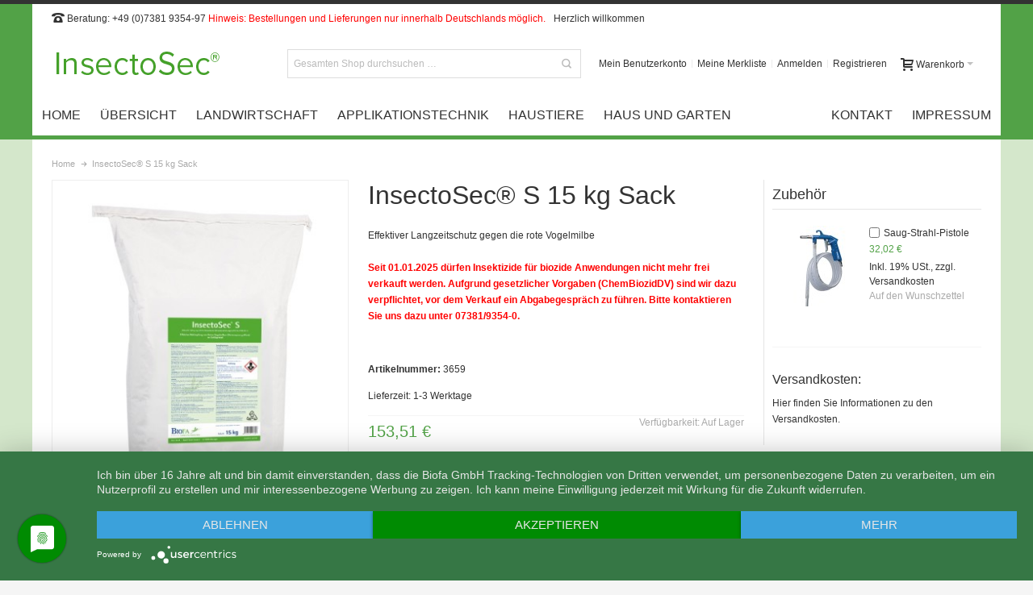

--- FILE ---
content_type: text/html; charset=UTF-8
request_url: https://shop.insectosec.de/insectosec-s-15-kg-sack.html
body_size: 19493
content:
<!DOCTYPE html PUBLIC "-//W3C//DTD XHTML 1.0 Strict//EN" "http://www.w3.org/TR/xhtml1/DTD/xhtml1-strict.dtd">
<html xmlns="http://www.w3.org/1999/xhtml" xml:lang="de" lang="de">
<head>

<meta http-equiv="Content-Type" content="text/html; charset=utf-8" />
<title>InsectoSec S 15 kg Sack</title>
	<meta name="viewport" content="width=device-width, initial-scale=1, maximum-scale=1" />
<meta name="description" content="&lt;div class=&quot;container-inhalt&quot;&gt;
&lt;div class=&quot;grid12-7&quot;&gt;
&lt;h3&gt;Wirkungsweise&lt;/h3&gt;
&lt;p&gt;&lt;span class=&quot;product-title&quot;&gt;InsectoSec&lt;sup&gt;&amp;reg;&lt;/sup&gt;S&lt;/span&gt; wirkt gegen Ungeziefer ohne das Gefl&amp;uuml;gel direkt behandeln zu m&amp;uuml;ssen. Es besitzt eine stark dehydrie" />
<meta name="keywords" content="InsectoSec S 15 kg Sack,Biozide,Exklusive Biozide,InsectoSec Profi" />
<meta name="robots" content="INDEX,FOLLOW" />
<link rel="icon" href="https://shop.insectosec.de/skin/frontend/ultimo/default/favicon.ico" type="image/x-icon" />
<link rel="shortcut icon" href="https://shop.insectosec.de/skin/frontend/ultimo/default/favicon.ico" type="image/x-icon" />

<!--[if lt IE 7]>
<script type="text/javascript">
//<![CDATA[
    var BLANK_URL = 'https://shop.insectosec.de/js/blank.html';
    var BLANK_IMG = 'https://shop.insectosec.de/js/spacer.gif';
//]]>
</script>
<![endif]-->

<link rel="stylesheet" type="text/css" href="https://shop.insectosec.de/js/calendar/calendar-win2k-1.css" />
<link rel="stylesheet" type="text/css" href="https://shop.insectosec.de/skin/frontend/ultimo/default/css/styles.css" media="all" />
<link rel="stylesheet" type="text/css" href="https://shop.insectosec.de/skin/frontend/base/default/css/widgets.css" media="all" />
<link rel="stylesheet" type="text/css" href="https://shop.insectosec.de/skin/frontend/ultimo/biofa/css/magesetup/default.css" media="all" />
<link rel="stylesheet" type="text/css" href="https://shop.insectosec.de/skin/frontend/ultimo/default/css/infortis/_shared/itemslider.css" media="all" />
<link rel="stylesheet" type="text/css" href="https://shop.insectosec.de/skin/frontend/ultimo/default/css/infortis/_shared/generic-nav.css" media="all" />
<link rel="stylesheet" type="text/css" href="https://shop.insectosec.de/skin/frontend/ultimo/default/css/infortis/brands/brands.css" media="all" />
<link rel="stylesheet" type="text/css" href="https://shop.insectosec.de/skin/frontend/ultimo/default/css/infortis/ultra-slideshow/ultra-slideshow.css" media="all" />
<link rel="stylesheet" type="text/css" href="https://shop.insectosec.de/skin/frontend/ultimo/default/css/infortis/_shared/accordion.css" media="all" />
<link rel="stylesheet" type="text/css" href="https://shop.insectosec.de/skin/frontend/ultimo/default/css/infortis/ultra-megamenu/menu.css" media="all" />
<link rel="stylesheet" type="text/css" href="https://shop.insectosec.de/skin/frontend/ultimo/default/css/infortis/ultra-megamenu/menu-accordion.css" media="all" />
<link rel="stylesheet" type="text/css" href="https://shop.insectosec.de/skin/frontend/ultimo/default/css/infortis/ultra-megamenu/menu-dropdown.css" media="all" />
<link rel="stylesheet" type="text/css" href="https://shop.insectosec.de/skin/frontend/ultimo/default/css/infortis/ultra-megamenu/menu-sidebar.css" media="all" />
<link rel="stylesheet" type="text/css" href="https://shop.insectosec.de/skin/frontend/ultimo/default/css/infortis/ultra-megamenu/additional.css" media="all" />
<link rel="stylesheet" type="text/css" href="https://shop.insectosec.de/skin/frontend/ultimo/default/css/styles-infortis.css" media="all" />
<link rel="stylesheet" type="text/css" href="https://shop.insectosec.de/skin/frontend/ultimo/default/css/infortis/_shared/generic-cck.css" media="all" />
<link rel="stylesheet" type="text/css" href="https://shop.insectosec.de/skin/frontend/ultimo/default/css/infortis/_shared/dropdown.css" media="all" />
<link rel="stylesheet" type="text/css" href="https://shop.insectosec.de/skin/frontend/ultimo/default/css/infortis/_shared/itemgrid.css" media="all" />
<link rel="stylesheet" type="text/css" href="https://shop.insectosec.de/skin/frontend/ultimo/default/css/infortis/_shared/tabs.css" media="all" />
<link rel="stylesheet" type="text/css" href="https://shop.insectosec.de/skin/frontend/ultimo/default/css/infortis/_shared/icons.css" media="all" />
<link rel="stylesheet" type="text/css" href="https://shop.insectosec.de/skin/frontend/ultimo/default/css/infortis/_shared/icons-font.css" media="all" />
<link rel="stylesheet" type="text/css" href="https://shop.insectosec.de/skin/frontend/ultimo/default/css/icons-theme.css" media="all" />
<link rel="stylesheet" type="text/css" href="https://shop.insectosec.de/skin/frontend/ultimo/default/css/icons-social.css" media="all" />
<link rel="stylesheet" type="text/css" href="https://shop.insectosec.de/skin/frontend/ultimo/default/css/common.css" media="all" />
<link rel="stylesheet" type="text/css" href="https://shop.insectosec.de/skin/frontend/ultimo/default/css/override-components.css" media="all" />
<link rel="stylesheet" type="text/css" href="https://shop.insectosec.de/skin/frontend/ultimo/default/css/override-modules.css" media="all" />
<link rel="stylesheet" type="text/css" href="https://shop.insectosec.de/skin/frontend/ultimo/default/css/override-theme.css" media="all" />
<link rel="stylesheet" type="text/css" href="https://shop.insectosec.de/skin/frontend/ultimo/default/css/infortis/_shared/grid12.css" media="all" />
<link rel="stylesheet" type="text/css" href="https://shop.insectosec.de/skin/frontend/ultimo/default/css/_config/design_default.css" media="all" />
<link rel="stylesheet" type="text/css" href="https://shop.insectosec.de/skin/frontend/ultimo/default/css/_config/grid_default.css" media="all" />
<link rel="stylesheet" type="text/css" href="https://shop.insectosec.de/skin/frontend/ultimo/default/css/_config/layout_default.css" media="all" />
<link rel="stylesheet" type="text/css" href="https://shop.insectosec.de/skin/frontend/ultimo/default/css/override-config.css" media="all" />
<link rel="stylesheet" type="text/css" href="https://shop.insectosec.de/skin/frontend/ultimo/default/css/infortis/cloud-zoom/cloud-zoom.css" media="all" />
<link rel="stylesheet" type="text/css" href="https://shop.insectosec.de/skin/frontend/ultimo/default/css/infortis/_shared/colorbox.css" media="all" />
<link rel="stylesheet" type="text/css" href="https://shop.insectosec.de/skin/frontend/ultimo/default/css/print.css" media="print" />
<script type="text/javascript" src="https://shop.insectosec.de/js/prototype/prototype.js"></script>
<script type="text/javascript" src="https://shop.insectosec.de/js/lib/ccard.js"></script>
<script type="text/javascript" src="https://shop.insectosec.de/js/prototype/validation.js"></script>
<script type="text/javascript" src="https://shop.insectosec.de/js/scriptaculous/builder.js"></script>
<script type="text/javascript" src="https://shop.insectosec.de/js/scriptaculous/effects.js"></script>
<script type="text/javascript" src="https://shop.insectosec.de/js/scriptaculous/dragdrop.js"></script>
<script type="text/javascript" src="https://shop.insectosec.de/js/scriptaculous/controls.js"></script>
<script type="text/javascript" src="https://shop.insectosec.de/js/scriptaculous/slider.js"></script>
<script type="text/javascript" src="https://shop.insectosec.de/js/varien/js.js"></script>
<script type="text/javascript" src="https://shop.insectosec.de/js/varien/form.js"></script>
<script type="text/javascript" src="https://shop.insectosec.de/js/mage/translate.js"></script>
<script type="text/javascript" src="https://shop.insectosec.de/js/mage/cookies.js"></script>
<script type="text/javascript" src="https://shop.insectosec.de/js/infortis/jquery/jquery-1.7.2.min.js"></script>
<script type="text/javascript" src="https://shop.insectosec.de/js/infortis/jquery/jquery-noconflict.js"></script>
<script type="text/javascript" src="https://shop.insectosec.de/js/infortis/jquery/plugins/jquery.owlcarousel.min.js"></script>
<script type="text/javascript" src="https://shop.insectosec.de/js/infortis/jquery/plugins/jquery.easing.min.js"></script>
<script type="text/javascript" src="https://shop.insectosec.de/js/infortis/jquery/plugins/jquery.accordion.min.js"></script>
<script type="text/javascript" src="https://shop.insectosec.de/js/infortis/jquery/plugins/modernizr.custom.min.js"></script>
<script type="text/javascript" src="https://shop.insectosec.de/js/infortis/jquery/plugins/matchMedia.js"></script>
<script type="text/javascript" src="https://shop.insectosec.de/js/infortis/jquery/plugins/matchMedia.addListener.js"></script>
<script type="text/javascript" src="https://shop.insectosec.de/js/infortis/jquery/plugins/enquire.js"></script>
<script type="text/javascript" src="https://shop.insectosec.de/js/infortis/jquery/plugins/jquery.tabs.min.js"></script>
<script type="text/javascript" src="https://shop.insectosec.de/js/infortis/jquery/plugins/imagesloaded.js"></script>
<script type="text/javascript" src="https://shop.insectosec.de/js/varien/product.js"></script>
<script type="text/javascript" src="https://shop.insectosec.de/js/varien/product_options.js"></script>
<script type="text/javascript" src="https://shop.insectosec.de/js/varien/configurable.js"></script>
<script type="text/javascript" src="https://shop.insectosec.de/js/calendar/calendar.js"></script>
<script type="text/javascript" src="https://shop.insectosec.de/js/calendar/calendar-setup.js"></script>
<script type="text/javascript" src="https://shop.insectosec.de/js/infortis/jquery/plugins/jquery.cloudzoom.min.js"></script>
<script type="text/javascript" src="https://shop.insectosec.de/js/infortis/jquery/plugins/jquery.colorbox.min.js"></script>
<script type="text/javascript" src="https://shop.insectosec.de/skin/frontend/ultimo/default/js/app.js"></script>
<script type="text/javascript" src="https://shop.insectosec.de/skin/frontend/base/default/js/scp_product_extension.js"></script>
<link rel="canonical" href="https://shop.insectosec.de/insectosec-s-15-kg-sack.html" />
<!--[if IE]>
<link rel="stylesheet" type="text/css" href="https://shop.insectosec.de/skin/frontend/ultimo/default/css/styles-ie.css" media="all" />
<![endif]-->
<!--[if lt IE 7]>
<script type="text/javascript" src="https://shop.insectosec.de/js/lib/ds-sleight.js"></script>
<script type="text/javascript" src="https://shop.insectosec.de/skin/frontend/base/default/js/ie6.js"></script>
<![endif]-->
<!--[if lte IE 7]>
<link rel="stylesheet" type="text/css" href="https://shop.insectosec.de/skin/frontend/ultimo/default/css/styles-ie7.css" media="all" />
<![endif]-->
<!--[if lte IE 8]>
<link rel="stylesheet" type="text/css" href="https://shop.insectosec.de/skin/frontend/ultimo/default/css/styles-ie8.css" media="all" />
<![endif]-->

<script type="text/javascript">
//<![CDATA[
Mage.Cookies.path     = '/';
Mage.Cookies.domain   = '.shop.insectosec.de';
//]]>
</script>

<script type="text/javascript">
//<![CDATA[
optionalZipCountries = ["IE","PA","HK","MO"];
//]]>
</script>
<style type="text/css">
									</style><script type="text/javascript">//<![CDATA[
        var Translator = new Translate({"HTML tags are not allowed":"HTML-Tags sind nicht erlaubt","Please select an option.":"Bitte w\u00e4hlen Sie eine Option.","This is a required field.":"Dies ist ein Pflichtfeld.","Please enter a valid number in this field.":"Bitte geben Sie eine g\u00fcltige Nummer in dieses Feld ein.","The value is not within the specified range.":"Der Wert ist nicht innerhalb des erlaubten Bereichs.","Please use numbers only in this field. Please avoid spaces or other characters such as dots or commas.":"Bitte nur Ziffern in diesem Feld verwenden. Vermeiden Sie Leerzeichen oder andere Zeichen (z. B. Punkt oder Komma).","Please use letters only (a-z or A-Z) in this field.":"Bitte nur Buchstaben (a-z oder A-Z) in diesem Feld verwenden.","Please use only letters (a-z), numbers (0-9) or underscore(_) in this field, first character should be a letter.":"Bitte nur Buchstaben (a-z), Ziffern (0-9) oder Unterstriche (_) in diesem Feld verwenden, das erste Zeichen muss ein Buchstabe sein.","Please use only letters (a-z or A-Z) or numbers (0-9) only in this field. No spaces or other characters are allowed.":"Bitte nur Buchstaben (a-z oder A-Z) oder Ziffern (0-9) in diesem Feld verwenden. Leerzeichen oder andere Zeichen sind nicht erlaubt.","Please use only letters (a-z or A-Z) or numbers (0-9) or spaces and # only in this field.":"Bitte nur Buchstaben (a-z oder A-Z), Ziffern (0-9), Leerzeichen oder # f\u00fcr dieses Feld verwenden.","Please enter a valid phone number. For example (123) 456-7890 or 123-456-7890.":"Bitte geben Sie eine g\u00fcltige Telefonnummer ein. Zum Beispiel (123) 456-7890 oder 123-456-7890.","Please enter a valid fax number. For example (123) 456-7890 or 123-456-7890.":"Bitte tragen Sie eine g\u00fcltige Faxnummer ein. Zum Beispiel (123) 456-7890 oder 123-456-7890.","Please enter a valid date.":"Bitte geben Sie ein g\u00fcltiges Datum ein.","The From Date value should be less than or equal to the To Date value.":"Das Startdatum sollte vor dem oder am Enddatum liegen.","Please enter a valid email address. For example johndoe@domain.com.":"Bitte geben Sie eine g\u00fcltige E-Mail-Adresse ein. Zum Beispiel johndoe@domain.de.","Please use only visible characters and spaces.":"Bitte nur sichtbare Zeichen verwenden.","Please enter 7 or more characters. Password should contain both numeric and alphabetic characters.":"Bitte geben Sie 7 oder mehr Zeichen ein. Ein Passwort sollte sowohl aus Ziffern wie aus Buchstaben bestehen.","Please make sure your passwords match.":"Bitte stellen Sie sicher, dass die beiden Passw\u00f6rter identisch sind.","Please enter a valid URL. Protocol is required (http:\/\/, https:\/\/ or ftp:\/\/)":"Bitte geben Sie eine g\u00fcltige URL ein. M\u00f6gliche Protokolle (http:\/\/, https:\/\/ or ftp:\/\/)","Please enter a valid URL. For example http:\/\/www.example.com or www.example.com":"Bitte geben Sie eine g\u00fcltige URL ein. Zum Beispiel http:\/\/www.beispiel.de oder www.beispiel.de","Please enter a valid URL Key. For example \"example-page\", \"example-page.html\" or \"anotherlevel\/example-page\".":"Bitte geben Sie einen g\u00fcltigen URL-Bezeichner ein. Zum Beispiel \"beispiel-seite\", \"beispiel-seite.html\" or \"unterverzeichnis\/beispiel-seite\".","Please enter a valid XML-identifier. For example something_1, block5, id-4.":"Bitte geben Sie einen g\u00fcltigen XML-Identifizierer an. Zum Beispiel irgendetwas_1, block5, id-4.","Please enter a valid social security number. For example 123-45-6789.":"Bitte geben Sie eine g\u00fcltige Sozialversicherungsnummer ein. Zum Beispiel 123-45-6789.","Please enter a valid zip code. For example 90602 or 90602-1234.":"Bitte geben Sie eine g\u00fcltige Postleitzahl ein. Zum Beispiel 21335.","Please enter a valid zip code.":"Bitte geben Sie eine g\u00fcltige Postleitzahl ein.","Please use this date format: dd\/mm\/yyyy. For example 17\/03\/2006 for the 17th of March, 2006.":"Bitte verwenden Sie dieses Datumsformat: tt\/mm\/jjjj. Zum Beispiel 17\/03\/2006 f\u00fcr den 17. M\u00e4rz 2006.","Please enter a valid $ amount. For example $100.00.":"Bitte geben Sie einen g\u00fcltigen Betrag ein. Zum Beispiel 100,00 \u20ac.","Please select one of the above options.":"Bitte w\u00e4hlen Sie eine der oberen Optionen.","Please select one of the options.":"Bitte w\u00e4hlen Sie eine der Optionen.","Please select State\/Province.":"Bitte Land\/Bundesland w\u00e4hlen.","Please enter a number greater than 0 in this field.":"Bitte geben Sie eine Zahl gr\u00f6\u00dfer 0 in dieses Feld ein.","Please enter a number 0 or greater in this field.":"Bitte tragen Sie eine Zahl gr\u00f6\u00dfer\/gleich 0 in dieses Feld ein.","Please enter a valid credit card number.":"Bitte geben Sie eine g\u00fcltige Kreditkartennummer ein.","Credit card number does not match credit card type.":"Kreditkartennummer entspricht nicht Kreditkartentyp.","Card type does not match credit card number.":"Kreditkartenart entspricht nicht der angegeben Kreditkartennummer.","Incorrect credit card expiration date.":"Falsches Kreditkarten Ablaufdatum.","Please enter a valid credit card verification number.":"Bitte tragen Sie eine g\u00fcltige Kreditkarten-Pr\u00fcfnummer ein.","Please use only letters (a-z or A-Z), numbers (0-9) or underscore(_) in this field, first character should be a letter.":"Bitte nur Buchstaben (a-z oder A-Z), Ziffern (0-9) oder Unterstriche (_) in diesem Feld verwenden, das erste Zeichen muss ein Buchstabe sein.","Please input a valid CSS-length. For example 100px or 77pt or 20em or .5ex or 50%.":"Bitte geben Sie eine g\u00fcltige CSS-L\u00e4nge an. Beispielsweise 100px, 77pt, 20em, .5ex oder 50%.","Text length does not satisfy specified text range.":"Textl\u00e4nge ist nicht korrekt.","Please enter a number lower than 100.":"Bitte tragen Sie keine Zahl gr\u00f6\u00dfer\/gleich 100 in dieses Feld ein.","Please select a file":"Bitte w\u00e4hlen Sie eine Datei","Please enter issue number or start date for switch\/solo card type.":"Bitte geben Sie eine Vorgangsnummer oder ein Startdatum switch\/solo Karten an.","Please wait, loading...":"Bitte warten, wird geladen \u2026","This date is a required value.":"Das Datum ist eine ben\u00f6tigte Angabe.","Please enter a valid day (1-%d).":"Bitte geben Sie einen g\u00fcltigen Tag (1-%d) an.","Please enter a valid month (1-12).":"Bitte geben Sie einen g\u00fcltigen Monat (1-12) an.","Please enter a valid year (1900-%d).":"Bitte geben Sie ein g\u00fcltiges Jahr (1900-%d) an.","Please enter a valid full date":"Bitte geben Sie eine vollst\u00e4ndiges, g\u00fcltiges Datum an","Please enter a valid date between %s and %s":"Bitte geben Sie ein g\u00fcltiges Datum zwischen dem %s und %s an","Please enter a valid date equal to or greater than %s":"Bitte geben Sie ein g\u00fcltiges Datum am oder nach dem %s an","Please enter a valid date less than or equal to %s":"Bitte geben Sie ein g\u00fcltiges Datum am oder vor dem %s an","Complete":"Vollst\u00e4ndig","Add Products":"Artikel hinzuf\u00fcgen","Please choose to register or to checkout as a guest":"Bitte registrieren Sie sich, oder gehen Sie als Gast zur Kasse","Your order cannot be completed at this time as there is no shipping methods available for it. Please make necessary changes in your shipping address.":"Ihre Bestellung kann momentan nicht abgeschlossen werden, da keine Versandarten daf\u00fcr verf\u00fcgbar sind.","Please specify shipping method.":"Bitte w\u00e4hlen Sie die Versandart.","Your order cannot be completed at this time as there is no payment methods available for it.":"Ihre Bestellung kann momentan nicht abgeschlossen werden, da keine Bezahlmethoden daf\u00fcr verf\u00fcgbar sind.","Please specify payment method.":"Bitte w\u00e4hlen Sie aus, wie Sie bezahlen m\u00f6chten.","Add to Cart":"In den Warenkorb","In Stock":"Auf Lager","Out of Stock":"Nicht auf Lager","Please enter %d or more characters. Leading or trailing spaces will be ignored.":"Bitte geben Sie %d oder mehr Zeichen ein. Leerzeichen am Anfang oder Ende der Zeichenkette werden entfernt."});
        //]]></script><script type="application/javascript" src="https://app.usercentrics.eu/latest/main.js" id="H1YkKi35E" ></script>


<!-- Google Tag Manager -->
<script>(function(w,d,s,l,i){w[l]=w[l]||[];w[l].push({'gtm.start':
new Date().getTime(),event:'gtm.js'});var f=d.getElementsByTagName(s)[0],
j=d.createElement(s),dl=l!='dataLayer'?'&l='+l:'';j.async=true;j.src=
'https://www.googletagmanager.com/gtm.js?id='+i+dl;f.parentNode.insertBefore(j,f);
})(window,document,'script','dataLayer','GTM-P6HRLN3');</script>
<!-- End Google Tag Manager -->


</head>
<body class=" catalog-product-view responsive catalog-product-view product-insectosec-s-15-kg-sack ">
<div id="root-wrapper">
<div class="wrapper">
        <noscript>
        <div class="global-site-notice noscript">
            <div class="notice-inner">
                <p>
                    <strong>JavaScript scheint in Ihrem Browser deaktiviert zu sein.</strong><br />
                    Sie müssen JavaScript in Ihrem Browser aktivieren, um alle Funktionen in diesem Shop nutzen zu können.                </p>
            </div>
        </div>
    </noscript>
    <div class="page">
        <div id="top" class="header-container header-regular">
<div class="header-container2">
<div class="header-container3">

	<div class="header-top-container">
		<div class="header-top header container clearer">
			<div class="inner-container">

				<div class="left-column">

					
					
											<div class="item item-left block_header_top_left"><div class="hide-below-768" title="+49 (0)7381 9354-97"><span class="ic ic-lg ic-phone"></span> Beratung: +49 (0)7381 9354-97 <span style="color: #ff0000;">Hinweis: Bestellungen und Lieferungen nur innerhalb Deutschlands m&ouml;glich.</span></div></div>
															<div class="item item-left hide-below-960">
						<p class="welcome-msg">Herzlich willkommen </p>
					</div>

				</div> <!-- end: left column -->

				<div class="right-column">

					
										
										<div id="currency-switcher-wrapper-regular" class="item item-right"></div>
					<div id="lang-switcher-wrapper-regular" class="item item-right"></div>
					
				</div> <!-- end: right column -->

			</div> <!-- end: inner-container -->
		</div> <!-- end: header-top -->
	</div> <!-- end: header-top-container -->

	<div class="header-primary-container">
		<div class="header-primary header container">
			<div class="inner-container">

				
								<div class="hp-blocks-holder skip-links--4">

					
					<!-- Mobile logo -->
					<div class="logo-wrapper--mobile">
						<a class="logo logo--mobile" href="https://shop.insectosec.de/" title="InsectoSec">
							<img src="https://shop.insectosec.de/skin/frontend/ultimo/biofa/images/logo_insecto.png" alt="InsectoSec" />
						</a>
					</div>
					<div class="clearer after-mobile-logo"></div>

					<!-- Skip links -->

											<a href="#header-nav" class="skip-link skip-nav">
							<span class="icon ic ic-menu"></span>
							<span class="label">Menü</span>
						</a>
					
											<a href="#header-search" class="skip-link skip-search">
							<span class="icon ic ic-search"></span>
							<span class="label">Suche</span>
						</a>
					
											<a href="#header-account" class="skip-link skip-account">
							<span class="icon ic ic-user"></span>
							<span class="label">Mein Benutzerkonto</span>
						</a>
					
					
						<!-- Mini cart wrapper for cart and its skip link on mobile devices -->
						<div id="mini-cart-wrapper-mobile"></div>

						<div class="skip-links-clearer clearer"></div>

					<!-- end: Skip links -->

					<!-- Additional containers for elements displayed on mobile devices -->

					
					
					
					<!-- Primary columns -->

											<!-- Left column -->
						<div class="hp-block left-column grid12-3">
																															<div class="item"><div class="logo-wrapper logo-wrapper--regular">
			<a class="logo logo--regular" href="http://www.insectosec.de" title="InsectoSec"><strong>InsectoSec</strong><img src="https://shop.insectosec.de/skin/frontend/ultimo/biofa/images/logo_insecto.png" alt="InsectoSec" /></a>
	</div>
</div>
																					</div> <!-- end: left column -->
					
											<!-- Central column -->
						<div class="hp-block central-column grid12-4">
																															<div class="item"><div id="search-wrapper-regular">
    <div id="header-search" class="skip-content skip-content--style search-wrapper">
        <form id="search_mini_form" action="https://shop.insectosec.de/catalogsearch/result/" method="get">
    <div class="form-search">
        <label for="search">Suche:</label>
        <input id="search" type="text" name="q" value="" class="input-text" maxlength="50" />
        <button type="submit" title="Suche" class="button"><span><span>Suche</span></span></button>
        <div id="search_autocomplete" class="search-autocomplete"></div>
        <script type="text/javascript">
        //<![CDATA[
            var searchForm = new Varien.searchForm('search_mini_form', 'search', 'Gesamten Shop durchsuchen …');
            searchForm.initAutocomplete('https://shop.insectosec.de/catalogsearch/ajax/suggest/', 'search_autocomplete');
        //]]>
        </script>
    </div>
</form>
    </div>
</div>
</div>
																					</div> <!-- end: central column -->
					
											<!-- Right column -->
						<div class="hp-block right-column grid12-5">
																															<div class="item"><div id="user-menu-wrapper-regular">
	<div id="user-menu" class="user-menu">
		
		
					<div id="mini-cart-wrapper-regular">
<div id="mini-cart" class="mini-cart dropdown is-empty">

    <a href="#header-cart" class="mini-cart-heading dropdown-heading cover skip-link skip-cart">
        <span>
        
            <span class="icon ic ic-cart"></span>
                        <span class="label">Warenkorb</span>
                        <span class="caret">&nbsp;</span>

        </span>
    </a> <!-- end: heading -->
    
                <div id="header-cart" class="mini-cart-content dropdown-content left-hand block block block-cart skip-content skip-content--style">
            <div class="block-content-inner">

                                <div class="empty">Sie haben keine Artikel im Warenkorb.</div>

            </div> <!-- end: inner block -->
        </div> <!-- end: dropdown-content -->
    
</div> <!-- end: mini-cart -->
</div> <!-- end: mini-cart-wrapper-regular -->

		
		
				
		
		
		
				
		
					<div id="account-links-wrapper-regular">
				<div id="header-account" class="top-links links-wrapper-separators-left skip-content skip-content--style">
					<ul class="links">
                        <li class="first" ><a href="https://shop.insectosec.de/customer/account/" title="Mein Benutzerkonto" >Mein Benutzerkonto</a></li>
                                <li ><a href="https://shop.insectosec.de/wishlist/" title="Meine Merkliste" >Meine Merkliste</a></li>
                                <li ><a href="https://shop.insectosec.de/customer/account/login/" title="Anmelden" >Anmelden</a></li>
                                <li class=" last" id="link-sign-up"><a href="https://shop.insectosec.de/customer/account/create/" title="Registrieren" >Registrieren</a></li>
            </ul>
				</div>
			</div>
		
		
		
	</div> <!-- end: user-menu -->
</div></div>
																					</div> <!-- end: right column -->
										
				</div> <!-- end: hp-blocks-holder -->

			</div> <!-- end: inner-container -->
		</div> <!-- end: header-primary -->
	</div> <!-- end: header-primary-container -->

			
	<div id="header-nav" class="nav-container skip-content sticky-container">
		<div class="nav container clearer">
			<div class="inner-container">
	


	
	
		<div class="mobnav-trigger-wrapper clearer">

			
			<a class="mobnav-trigger" href="#">
				<span class="trigger-icon"><span class="line"></span><span class="line"></span><span class="line"></span></span>
				<span>Menü</span>
			</a>
			
		</div>

	


	
	<ul id="nav" class="nav-regular opt-fx-fade-inout opt-sb0">

		<li id="nav-holder1" class="nav-item level0 level-top nav-holder"></li>
		<li id="nav-holder2" class="nav-item level0 level-top nav-holder"></li>
		<li id="nav-holder3" class="nav-item level0 level-top nav-holder"></li>
	
							<li class="nav-item nav-item--home level0 level-top">
				<a class="level-top" href="http://www.insectosec.de"><span>Home</span></a>
			</li>
				
							<li class="nav-item level0 nav-1 level-top first classic"><a href="https://shop.insectosec.de/shop.html" class="level-top"><span>Übersicht</span></a></li><li class="nav-item level0 nav-2 level-top classic"><a href="https://shop.insectosec.de/landwirtschaft.html" class="level-top"><span>Landwirtschaft</span></a></li><li class="nav-item level0 nav-3 level-top classic"><a href="https://shop.insectosec.de/applikationstechnik.html" class="level-top"><span>Applikationstechnik</span></a></li><li class="nav-item level0 nav-4 level-top classic"><a href="https://shop.insectosec.de/haustiere.html" class="level-top"><span>Haustiere</span></a></li><li class="nav-item level0 nav-5 level-top last classic"><a href="https://shop.insectosec.de/haus-und-garten.html" class="level-top"><span>Haus und Garten</span></a></li>			
						
				        <li class="nav-item level0 level-top right">
		<a class="level-top" href="https://shop.insectosec.de/impressum" title="Impressum">
			<span>Impressum</span>
		</a>
	</li>
	<li class="nav-item level0 level-top right">
		<a class="level-top" href="https://shop.insectosec.de/contacts" title="Kontakt">
			<span>Kontakt</span>
		</a>
	</li>
<!--
	<li class="nav-item level0 level-top right nav-item--parent classic nav-item--only-subcategories parent">
		<a class="level-top" href="https://shop.insectosec.de/application_poultry_farming" title="Anwendung">
			<span>Anwendung</span>
		</a>
		<ul class="level0 nav-submenu nav-panel--dropdown nav-panel" display: none;">
			<li class="nav-item level1 nav-1-1 first classic">
				<a href="https://shop.insectosec.de/application_poultry_farming"><span>In der Geflügelhaltung</span></a>
			</li>
			<li class="nav-item level1 nav-1-2 last classic">
				<a href="https://shop.insectosec.de/application_house_garden"><span>In Haus &amp; Garten</span></a>
			</li>
		</ul>
	</li>
    <li class="nav-item level0 level-top right nav-item--parent classic nav-item--only-subcategories parent">
		<a class="level-top" href="https://shop.insectosec.de/ressources" title="Rohstoff">
			<span>Rohstoff</span>
		</a>
		<ul class="level0 nav-submenu nav-panel--dropdown nav-panel" display: none;">
			<li class="nav-item level1 nav-2-1 first classic">
				<a href="https://shop.insectosec.de/ressources"><span>Gewinnung &amp; Herstellung</span></a>
			</li>
			<li class="nav-item level1 nav-2-2 last classic">
				<a href="https://shop.insectosec.de/ressources_gov"><span>Gesetzliche Situation</span></a>
			</li>
		</ul>
	</li>
-->		
	</ul>
	<div class="nav-border-bottom"></div>



	
	<script type="text/javascript">
	//<![CDATA[



		var MegaMenu = {

			mobileMenuThreshold: 960			, bar: jQuery('#nav')
			, panels: null
			, mobnavTriggerWrapper: null
			, itemSelector: 'li'
			, panelSelector: '.nav-panel'
			, openerSelector: '.opener'
			, isTouchDevice: ('ontouchstart' in window) || (navigator.msMaxTouchPoints > 0)
			, ddDelayIn: 50
			, ddDelayOut: 200
			, ddAnimationDurationIn: 50
			, ddAnimationDurationOut: 200

			, init : function()
			{
				MegaMenu.panels = MegaMenu.bar.find(MegaMenu.panelSelector);
				MegaMenu.mobnavTriggerWrapper = jQuery('.mobnav-trigger-wrapper');
			}

			, initDualMode : function()
			{
				MegaMenu.init();

				if (jQuery('#nav-holders-wrapper-mobile').length)
				{
					MegaMenu.hookToModeChange(); //Hook to events only if necessary (if holders wrapper exists)
				}

				MegaMenu.bar.accordion(MegaMenu.panelSelector, MegaMenu.openerSelector, MegaMenu.itemSelector);
				if (jQuery(window).width() >= MegaMenu.mobileMenuThreshold)
				{
					MegaMenu.cleanUpAfterMobileMenu(); //Required for IE8
				}

				enquire
					.register('screen and (max-width: ' + (MegaMenu.mobileMenuThreshold - 1) + 'px)', {
						match: MegaMenu.activateMobileMenu,
						unmatch: MegaMenu.cleanUpAfterMobileMenu
					})
					.register('screen and (min-width: ' + MegaMenu.mobileMenuThreshold + 'px)', {
						deferSetup: true,
						setup: MegaMenu.cleanUpAfterMobileMenu,
						match: MegaMenu.activateRegularMenu,
						unmatch: MegaMenu.prepareMobileMenu
					});
			}

			, initMobileMode : function()
			{
				MegaMenu.init();
				MegaMenu.bar.accordion(MegaMenu.panelSelector, MegaMenu.openerSelector, MegaMenu.itemSelector);
				MegaMenu.activateMobileMenu();
			}

			, activateMobileMenu : function()
			{
				MegaMenu.mobnavTriggerWrapper.show();
				MegaMenu.bar.addClass('nav-mobile acco').removeClass('nav-regular');

				jQuery(document).trigger("activate-mobile-menu"); ///
			}

			, activateRegularMenu : function() //Default state
			{
				MegaMenu.bar.addClass('nav-regular').removeClass('nav-mobile acco');
				MegaMenu.mobnavTriggerWrapper.hide();

				jQuery(document).trigger("activate-regular-menu"); ///
			}

			, cleanUpAfterMobileMenu : function()
			{
								MegaMenu.panels.css('display', '');
			}

			, prepareMobileMenu : function()
			{
								MegaMenu.panels.hide();

								MegaMenu.bar.find('.item-active').each( function() {
					jQuery(this).children('.nav-panel').show();
				});
			}

			, hookToModeChange : function()
			{
				//Move holders to temporary container
				jQuery(document).on('activate-mobile-menu', function(e, data) {

					//Important: move in inverted order
					jQuery('#nav-holders-wrapper-mobile').prepend(jQuery('#nav-holder1, #nav-holder2, #nav-holder3'));

				}); //end: on event

				//Move holders back to the menu bar
				jQuery(document).on('activate-regular-menu', function(e, data) {

					//Move holders back to the menu only if holders are NOT in the menu yet.
					//Important: needed on initialization of the menu in regular mode.
					if (jQuery('#nav-holder1').parent().is('#nav') === false)
					{
						//Important: move in inverted order
						jQuery('#nav').prepend(jQuery('#nav-holder1, #nav-holder2, #nav-holder3'));
					}

				}); //end: on event
			}

		}; //end: MegaMenu



		
					MegaMenu.initDualMode();
		
		//Toggle mobile menu
		jQuery('a.mobnav-trigger').on('click', function(e) {
			e.preventDefault();
			if (jQuery(this).hasClass('active'))
			{
				MegaMenu.bar.removeClass('show');
				jQuery(this).removeClass('active');
			}
			else
			{
				MegaMenu.bar.addClass('show');
				jQuery(this).addClass('active');					
			}
		});

	


		
		jQuery(function($) {

			var menubar = MegaMenu.bar;

						menubar.on('click', '.no-click', function(e) {
				e.preventDefault();
			});

						menubar.on('mouseenter', 'li.parent.level0', function() {
				
				if (false === menubar.hasClass('nav-mobile'))
				{
					var item = $(this);
					var dd = item.children('.nav-panel');

					var itemPos = item.position();
					var ddPos = { left: itemPos.left, top: itemPos.top + item.height() };
					if (dd.hasClass('full-width')) { ddPos.left = 0; }

															dd.removeClass('tmp-full-width');

									var ddConOffset = 0;
					var outermostCon = menubar;
				
					var outermostContainerWidth = outermostCon.width();
					var ddOffset = ddConOffset + ddPos.left;
					var ddWidth = dd.outerWidth();

										if ((ddOffset + ddWidth) > outermostContainerWidth)
					{
												var diff = (ddOffset + ddWidth) - outermostContainerWidth;
						var ddPosLeft_NEW = ddPos.left - diff;

												var ddOffset_NEW = ddOffset - diff;

												if (ddOffset_NEW < 0)
						{
														dd.addClass('tmp-full-width');
							ddPos.left = 0;
						}
						else
						{
														ddPos.left = ddPosLeft_NEW;
						}
					}
					
					dd
						.css({
							'left' : ddPos.left + 'px',
							'top'  : ddPos.top + 'px'
						})
						.stop(true, true).delay(MegaMenu.ddDelayIn).fadeIn(MegaMenu.ddAnimationDurationIn, "easeOutCubic");
				}

			}).on('mouseleave', 'li.parent.level0', function() {
				
				if (false === menubar.hasClass('nav-mobile'))
				{
					$(this).children(".nav-panel")
					.stop(true, true).delay(MegaMenu.ddDelayOut).fadeOut(MegaMenu.ddAnimationDurationOut, "easeInCubic");
				}

			}); //end: menu top-level dropdowns

		}); //end: on document ready

		jQuery(window).on("load", function() {

			var menubar = MegaMenu.bar;

			if (MegaMenu.isTouchDevice)
			{
				menubar.on('click', 'a', function(e) {

					link = jQuery(this);
					if (!menubar.hasClass('nav-mobile') && link.parent().hasClass('nav-item--parent'))
					{
						if (!link.hasClass('ready'))
						{
							e.preventDefault();
							menubar.find('.ready').removeClass('ready');
							link.parents('li').children('a').addClass('ready');
						}
					}

				}); //end: on click
			} //end: if isTouchDevice

		}); //end: on load

	


	//]]>
	</script>

</div> <!-- end: inner-container -->
		</div> <!-- end: nav -->
	</div> <!-- end: nav-container -->	
</div> <!-- end: header-container3 -->
</div> <!-- end: header-container2 -->
</div> <!-- end: header-container -->




<script type="text/javascript">
//<![CDATA[

		
		var SmartHeader = {

			mobileHeaderThreshold : 770
			, rootContainer : jQuery('.header-container')

			, init : function()
			{
				enquire.register('(max-width: ' + (SmartHeader.mobileHeaderThreshold - 1) + 'px)', {
					match: SmartHeader.moveElementsToMobilePosition,
					unmatch: SmartHeader.moveElementsToRegularPosition
				});
			}

			, activateMobileHeader : function()
			{
				SmartHeader.rootContainer.addClass('header-mobile').removeClass('header-regular');
			}

			, activateRegularHeader : function()
			{
				SmartHeader.rootContainer.addClass('header-regular').removeClass('header-mobile');
			}

			, moveElementsToMobilePosition : function()
			{
				SmartHeader.activateMobileHeader();

				//Move cart
				jQuery('#mini-cart-wrapper-mobile').prepend(jQuery('#mini-cart'));

			
			
			
				//Reset active state
				jQuery('.skip-active').removeClass('skip-active');
				
				//Disable dropdowns
				jQuery('#mini-cart').removeClass('dropdown');
				jQuery('#mini-compare').removeClass('dropdown');

				//Clean up after dropdowns: reset the "display" property
				jQuery('#header-cart').css('display', '');
				jQuery('#header-compare').css('display', '');

			}

			, moveElementsToRegularPosition : function()
			{
				SmartHeader.activateRegularHeader();

				//Move cart
				jQuery('#mini-cart-wrapper-regular').prepend(jQuery('#mini-cart'));

			
			
			
				//Reset active state
				jQuery('.skip-active').removeClass('skip-active');

				//Enable dropdowns
				jQuery('#mini-cart').addClass('dropdown');
				jQuery('#mini-compare').addClass('dropdown');
			}

		}; //end: SmartHeader

		//Important: mobile header code must be executed before sticky header code
		SmartHeader.init();

		jQuery(function($) {

			//Skip Links
			var skipContents = $('.skip-content');
			var skipLinks = $('.skip-link');

			skipLinks.on('click', function (e) {
				e.preventDefault();

				var self = $(this);
				var target = self.attr('href');

				//Get target element
				var elem = $(target);

				//Check if stub is open
				var isSkipContentOpen = elem.hasClass('skip-active') ? 1 : 0;

				//Hide all stubs
				skipLinks.removeClass('skip-active');
				skipContents.removeClass('skip-active');

				//Toggle stubs
				if (isSkipContentOpen) {
					self.removeClass('skip-active');
				} else {
					self.addClass('skip-active');
					elem.addClass('skip-active');
				}
			});

		}); //end: on document ready

	


		
		jQuery(function($) {

			var StickyHeader = {

				stickyThreshold : 960 
				, isSticky : false
				, isSuspended : false
				, headerContainer : $('.header-container')
				, stickyContainer : $('.sticky-container')	//.nav-container
				, stickyContainerOffsetTop : 55 //Position of the bottom edge of the sticky container relative to the viewport
				, requiredRecalculation : false //Flag: required recalculation of the position of the bottom edge of the sticky container

				, calculateStickyContainerOffsetTop : function()
				{
					//Calculate the position of the bottom edge of the sticky container relative to the viewport
					StickyHeader.stickyContainerOffsetTop = 
						StickyHeader.stickyContainer.offset().top + StickyHeader.stickyContainer.outerHeight();

					//Important: disable flag
					StickyHeader.requiredRecalculation = false;
				}

				, init : function()
				{
					StickyHeader.hookToActivatedDeactivated(); //Important: call before activateSticky is called
					StickyHeader.calculateStickyContainerOffsetTop();
					StickyHeader.applySticky();
					StickyHeader.hookToScroll();
					StickyHeader.hookToResize();

					if (StickyHeader.stickyThreshold > 0)
					{
						enquire.register('(max-width: ' + (StickyHeader.stickyThreshold - 1) + 'px)', {
							match: StickyHeader.suspendSticky,
							unmatch: StickyHeader.unsuspendSticky
						});
					}
				}

				, applySticky : function()
				{
					if (StickyHeader.isSuspended) return;

					//If recalculation required
					if (StickyHeader.requiredRecalculation)
					{
						//Important: recalculate only when header is not sticky
						if (!StickyHeader.isSticky)
						{
							StickyHeader.calculateStickyContainerOffsetTop();
						}
					}

					var viewportOffsetTop = $(window).scrollTop();
					if (viewportOffsetTop > StickyHeader.stickyContainerOffsetTop)
					{
						if (!StickyHeader.isSticky)
						{
							StickyHeader.activateSticky();
						}
					}
					else
					{
						if (StickyHeader.isSticky)
						{
							StickyHeader.deactivateSticky();
						}
					}
				}

				, activateSticky : function()
				{
					var stickyContainerHeight = StickyHeader.stickyContainer.outerHeight();
					var originalHeaderHeight = StickyHeader.headerContainer.css('height');

					//Compensate the change of the header height after the sticky container was removed from its normal position
					StickyHeader.headerContainer.css('height', originalHeaderHeight);

					//Trigger even just before making the header sticky
					$(document).trigger("sticky-header-before-activated");

					//Make the header sticky
					StickyHeader.headerContainer.addClass('sticky-header');
					StickyHeader.isSticky = true;

					//Effect
					StickyHeader.stickyContainer.css('margin-top', '-' + stickyContainerHeight + 'px').animate({'margin-top': '0'}, 200, 'easeOutCubic');
					//StickyHeader.stickyContainer.css('opacity', '0').animate({'opacity': '1'}, 300, 'easeOutCubic');
				}

				, deactivateSticky : function()
				{
					//Remove the compensation of the header height change
					StickyHeader.headerContainer.css('height', '');

					StickyHeader.headerContainer.removeClass('sticky-header');
					StickyHeader.isSticky = false;

					$(document).trigger("sticky-header-deactivated");
				}

				, suspendSticky : function()
				{
					StickyHeader.isSuspended = true;

					//Deactivate sticky header.
					//Important: call method only when sticky header is actually active.
					if (StickyHeader.isSticky)
					{
						StickyHeader.deactivateSticky();
					}
				}

				, unsuspendSticky : function()
				{
					StickyHeader.isSuspended = false;

					//Activate sticky header.
					//Important: call applySticky instead of activateSticky to check if activation is needed.
					StickyHeader.applySticky();
				}

				, hookToScroll : function()
				{
					$(window).on("scroll", StickyHeader.applySticky);
				}

				, hookToScrollDeferred : function()
				{
					var windowScrollTimeout;
					$(window).on("scroll", function() {
						clearTimeout(windowScrollTimeout);
						windowScrollTimeout = setTimeout(function() {
							StickyHeader.applySticky();
						}, 50);
					});
				}

				, hookToResize : function()
				{
					$(window).on('themeResize', function(e) {

						//Require recalculation
						StickyHeader.requiredRecalculation = true;

						//Remove the compensation of the header height change
						StickyHeader.headerContainer.css('height', '');
					});
				}

				, hookToActivatedDeactivated : function()
				{
					//Move elements to sticky header
					$(document).on('sticky-header-before-activated', function(e, data) {

						//Move mini cart to sticky header but only if mini cart is NOT yet inside the holder
						//(if parent of parent doesn't have class "nav-holder").
						if (jQuery('#mini-cart').parent().parent().hasClass('nav-holder') === false)
						{
							jQuery('#nav-holder1').prepend(jQuery('#mini-cart'));
						}

						//Move mini compare to sticky header but only if mini compare is NOT yet inside the holder
						//(if parent of parent doesn't have class "nav-holder").
						if (jQuery('#mini-compare').parent().parent().hasClass('nav-holder') === false)
						{
							jQuery('#nav-holder2').prepend(jQuery('#mini-compare'));
						}

					}); //end: on event

					//Move elements from sticky header to normal position
					$(document).on('sticky-header-deactivated', function(e, data) {

						//Move mini cart back to the regular container but only if mini cart is directly inside the holder
						if (jQuery('#mini-cart').parent().hasClass('nav-holder'))
						{
							jQuery('#mini-cart-wrapper-regular').prepend(jQuery('#mini-cart'));
						}

						//Move mini compare back to the regular container but only if mini compare is directly inside the holder
						if (jQuery('#mini-compare').parent().hasClass('nav-holder'))
						{
							jQuery('#mini-compare-wrapper-regular').prepend(jQuery('#mini-compare'));
						}

					}); //end: on event
				}

			}; //end: StickyHeader

			StickyHeader.init();

		}); //end: on document ready

	
//]]>
</script>
        <div class="main-container col1-layout">
            <div class="main-top-container"></div>
            <div class="main container">
                <div class="inner-container">
                    <div class="breadcrumbs">
    <ul>
                                    <li class="home" itemscope itemtype="http://data-vocabulary.org/Breadcrumb">
                    <a href="https://shop.insectosec.de/" title="Zur Startseite" itemprop="url"><span itemprop="title">Home</span></a>
            
                                <span class="sep"></span>
                                
                </li>
                                    <li class="product">
                    <span class="last-crumb">InsectoSec® S 15 kg Sack</span>
            
                                
                </li>
            </ul>
</div>
                    <div class="preface"></div>
                    <div class="col-main">
                                                
<script type="text/javascript">
	var optionsPrice = new Product.OptionsPrice([]);
</script>
<div id="messages_product_view"></div>
<div class="product-view nested-container" itemscope itemtype="http://schema.org/Product">

	<form action="https://shop.insectosec.de/checkout/cart/add/uenc/aHR0cHM6Ly9zaG9wLmluc2VjdG9zZWMuZGUvaW5zZWN0b3NlYy1zLTE1LWtnLXNhY2suaHRtbD9fX19TSUQ9VQ,,/product/6/form_key/o80ov76vo27JOfC8/" method="post" id="product_addtocart_form">

		<input name="form_key" type="hidden" value="o80ov76vo27JOfC8" />
		<div class="no-display">
			<input type="hidden" name="product" value="6" />
			<input type="hidden" name="related_product" id="related-products-field" value="" />
		</div>

		<div class="product-img-column grid12-4">

			



<div class="img-box img-box-style1">


        
                
        <p class="product-image zoom-inside" style="max-width: 363px;">
        
            <a  href="https://shop.insectosec.de/media/catalog/product/cache/1/image/650x650/9df78eab33525d08d6e5fb8d27136e95/b/i/biofa_insectosec_s_sack_15kg_rgb_300dpi_1122.jpg"
                class="cloud-zoom product-image-gallery"                 id="zoom1"
                rel="position:'inside',showTitle:false,lensOpacity:0.5,smoothMove:3,zoomWidth:427,zoomHeight:275,adjustX:0,adjustY:0">

                <img id="image-main"                     class="gallery-image visible"                     src="https://shop.insectosec.de/media/catalog/product/cache/1/image/363x500/9df78eab33525d08d6e5fb8d27136e95/b/i/biofa_insectosec_s_sack_15kg_rgb_300dpi_1122.jpg"
                    alt="InsectoSec 15 kg Sack"
                    title="InsectoSec 15 kg Sack"
                    itemprop="image" />
            </a>
            
                                            <a id="zoom-btn" class="lightbox-group zoom-btn-small" href="https://shop.insectosec.de/media/catalog/product/cache/1/image/650x650/9df78eab33525d08d6e5fb8d27136e95/b/i/biofa_insectosec_s_sack_15kg_rgb_300dpi_1122.jpg" title="InsectoSec 15 kg Sack">Zoom</a>
                
                    </p>
    
    



        <div class="more-images slider-arrows3 itemslider-thumbnails count-1">
        <div id="itemslider-zoom" class="thumbnails slides">
        
                        
                                                                    <div class="item" >
                        <a href="https://shop.insectosec.de/media/catalog/product/cache/1/image/650x650/9df78eab33525d08d6e5fb8d27136e95/b/i/biofa_insectosec_s_sack_15kg_rgb_300dpi_1122.jpg" class="cloud-zoom-gallery lightbox-group" title="InsectoSec 15 kg Sack"
                            rel="useZoom:'zoom1', smallImage: 'https://shop.insectosec.de/media/catalog/product/cache/1/image/363x500/9df78eab33525d08d6e5fb8d27136e95/b/i/biofa_insectosec_s_sack_15kg_rgb_300dpi_1122.jpg'">
                                                            <img class="lazyOwl" data-src="https://shop.insectosec.de/media/catalog/product/cache/1/thumbnail/65x65/9df78eab33525d08d6e5fb8d27136e95/b/i/biofa_insectosec_s_sack_15kg_rgb_300dpi_1122.jpg" alt="InsectoSec 15 kg Sack"/>
                                                    </a>
                    </div>
                                    
                </div>
    </div> <!-- end: more-images -->
</div> <!-- end: img-box -->



		<script type="text/javascript">
        jQuery(function($) {

        	//Zoom button for main image
        	$zoomButton = $("#zoom-btn");
            
            //Init lightbox
            $(".lightbox-group").colorbox({
			                rel:		'lightbox-group',
			                opacity:	0.5,
                speed:		300,
                current:	'image {current} of {total}',
                previous: '',
                next: '',
                close: '' //No comma here
				, maxWidth:'95%', maxHeight:'95%'			});
			
			//Product thumbnails - remove first one from gallery, it's already included in gallery by "zoom" button
							$(".cloud-zoom-gallery").first().removeClass("cboxElement");
						
			//Remove clicked thumbnail from gallery, it's already included in gallery by "zoom" button
			$(".cloud-zoom-gallery").click(function() {
				$zoomButton
					.attr('href', $(this).attr('href'))
					.attr('title', $(this).attr('title'));
			
									//First add gallery class to all thumbnails
					$(".cloud-zoom-gallery").each(function() {
						$(this).addClass("cboxElement");
					});
					$(this).removeClass("cboxElement");
							});

			//On image change
			$(document).on('product-media-manager-image-updated', function(e, data) {

				var img = data.img;

				//Add new image's URL to the zoom button's href attribute
				$zoomButton.attr('href', img.attr('src'));
				$zoomButton.attr('title', '');

									$(".cloud-zoom-gallery").each(function() {
						$(this).addClass("cboxElement");
					});
				
			}); //end: on event
            
        });
    </script>

<script type="text/javascript">
//<![CDATA[

    jQuery(function($) {

        var $cz = $('.cloud-zoom');
        var czInstance = $('.cloud-zoom').data('zoom');

        //On image change
        $(document).on('product-media-manager-image-updated', function(e, data) {

            var img = data.img;

            czInstance.destroy();

            //Add new image's URL to the CloudZoom element's href attribute
            $cz.attr('href', img.attr('src'));

            //Remove mousetrap
            var $mt = $('.mousetrap');
            $mt.unbind();
            $mt.remove();
            $mt = null;

            //Reinitialize CloudZoom
            $cz.CloudZoom();

        }); //end: on event

        //On resize
        var t;
        $(window).resize(function() {
            clearTimeout(t); 
            t = setTimeout(function() {

                czInstance.destroy();

                //Remove mousetrap and other elements
                var $mt = $('.mousetrap');
                $mt.unbind();
                $mt.remove();
                $mt = null;
                $('.cloud-zoom-lens').remove();
                $('#cloud-zoom-big').remove();

                //Reinitialize CloudZoom
                $cz.CloudZoom();

            }, 200);
        });

            var owl = $('#itemslider-zoom');
        owl.owlCarousel({

            mouseDrag: false,

                    lazyLoad: true,
        
                    itemsCustom: [ [0, 1] ],
            responsiveRefreshRate: 50,
        
                    slideSpeed: 200,
        
        
                    autoPlay: 5000,
        
            stopOnHover: true,

                    rewindNav: true,
            rewindSpeed: 600,
        
            pagination: false,
            navigation: true,
            navigationText: false

        }); //end: owl
    
    });
//]]>
</script>

						
		</div>
		
		<div class="product-primary-column product-shop grid12-5">

			<div class="product-name">
				<h1 itemprop="name">InsectoSec® S 15 kg Sack</h1>
			</div>
			
			
							<div class="short-description"><div class="std" itemprop="description"><p>Effektiver Langzeitschutz gegen die rote Vogelmilbe<br /><span <p style="color: red;"><br />
<b>Seit 01.01.2025 dürfen Insektizide für biozide Anwendungen nicht mehr frei verkauft werden. Aufgrund gesetzlicher Vorgaben (ChemBiozidDV) sind wir dazu verpflichtet, vor dem Verkauf ein Abgabegespräch zu führen. Bitte kontaktieren Sie uns dazu unter 07381/9354-0.<br />
</b><br />
</p></div></div>
			
			
			
												<div class="sku">
						<span class="label">Artikelnummer: </span>
						<span class="value">3659</span>
					</div>
								<meta itemprop="productID" content="sku:3659" />			
						
			
			<div itemprop="offers" itemscope itemtype="http://schema.org/Offer">
				<div class="product-type-data">
    <p class="delivery-time">
        Lieferzeit: 1-3 Werktage    </p>
		    <p class="availability in-stock">Verfügbarkeit: <span>Auf Lager</span></p>
	    <meta itemprop="availability" content="http://schema.org/InStock">
	<div class="price-box">
                                                                <span class="regular-price" id="product-price-6">
                                            <span class="price">153,51 €</span>                                    </span>
                        
        </div>                        <span class="tax-details">Inkl. 19% USt.<span class="tax-separator">, </span><span class="shipping-cost-details">zzgl. <a href="https://shop.insectosec.de/lieferung">Versandkosten</a></span></span>
                </div>
								<meta itemprop="priceCurrency" content="EUR" /><meta itemprop="price" content="153.51" />			</div> 
												<div class="add-to-box">
						    <div class="add-to-cart left-side">
                    <div class="qty-wrapper">
                <label for="qty">Menge</label>
                <input type="text" name="qty" id="qty" maxlength="12" value="10" title="Menge" class="input-text qty" />
            </div>
                <button type="button" title="In den Warenkorb" id="product-addtocart-button" class="button btn-cart" onclick="productAddToCartForm.submit(this)"><span><span>In den Warenkorb</span></span></button>
    </div>
    <div class="paypal-wrapper"></div>
					</div>
											
						
							<div class="action-box clearer">
					<ul class="add-to-links">

	<li>
        <a class="link-wishlist feature feature-icon-hover first" href="https://shop.insectosec.de/wishlist/index/add/product/6/form_key/o80ov76vo27JOfC8/" onclick="productAddToCartForm.submitLight(this, this.href); return false;" title="Auf den Wunschzettel">
			<span class="ic ic-heart ib icon-color-productview"></span>
			<span class="label">Auf den Wunschzettel</span>
		</a>
	</li>

</ul>				</div>
			
			
			
			
		</div> <!-- end: product-shop -->
		
		
			<div class="product-secondary-column grid12-3 custom-sidebar-right">
				<div class="inner">

					
					<div class="box-collateral box-related"><div class="block block-related block-related-thumbnails">
    <h3 class="section-title padding-right">Zubehör</h3>
    <div class="itemslider-wrapper itemslider-related-wrapper slider-arrows1 slider-arrows1-pos-top-right slider-pagination1">
        <div id="itemslider-related-multi" class="itemslider ">
                                    <div class="item">
                    <ul class="clearer">
            
            <li class="product">
                <a class="product-image" href="https://shop.insectosec.de/saug-strahl-pistole.html" title="Saug-Strahl-Pistole">
                    <img src="https://shop.insectosec.de/media/catalog/product/cache/1/thumbnail/100x100/9df78eab33525d08d6e5fb8d27136e95/i/n/insectosec_applikation_saugstrahlpistole_e88e342f8a0a43ceaebc463d0c8a5c5e.jpg" alt="Saug-Strahl-Pistole" />
                </a>
                <div class="product-details">
                    <h3 class="product-name"><a href="https://shop.insectosec.de/saug-strahl-pistole.html" title="Saug-Strahl-Pistole">Saug-Strahl-Pistole</a></h3>
                    
                                                                                                    <input type="checkbox" class="checkbox related-checkbox" id="related-checkbox13" name="related_products[]" value="13" />
                                                                                            
                    <div class="price-box">
                                                                <span class="regular-price" id="product-price-13-related">
                                            <span class="price">32,02 €</span>                                    </span>
                        
        </div>                        <span class="tax-details">Inkl. 19% USt.<span class="tax-separator">, </span><span class="shipping-cost-details">zzgl. <a href="https://shop.insectosec.de/lieferung">Versandkosten</a></span></span>
                                    
                                            <a class="related-add-to-wishlist" href="https://shop.insectosec.de/wishlist/index/add/product/13/form_key/o80ov76vo27JOfC8/" title="Auf den Wunschzettel">Auf den Wunschzettel</a>
                                    </div> <!-- end: product-details -->
            </li>

                                </ul> <!-- end: list of products -->
                </div> <!-- end: slider item -->
                            </div> <!-- end: itemslider -->
    </div> <!-- end: itemslider-wrapper -->
    <script type="text/javascript">
    //<![CDATA[
        jQuery(function($) {

            var owl = $('#itemslider-related-multi');
            owl.owlCarousel({

                            itemsCustom: [ [0, 1], [480, 2], [768, 1] ],
                responsiveRefreshRate: 50,
            
                            slideSpeed: 200,
            
                            paginationSpeed: 500,
            
                            scrollPerPage: true,
            
                            autoPlay: 6000,
            
                            stopOnHover: true,
            
                            rewindNav: true,
                rewindSpeed: 600,
            
                            pagination: false,
            
                navigation: true,
                navigationText: false

            }); //end: owl

        });
    //]]>
    </script>

            <p class="block-subtitle">Wählen Sie die Artikel aus, die dem Warenkorb hinzugefügt werden sollen oder&nbsp;<a href="#" onclick="selectAllRelated(this); return false;">Alle wählen</a></p>
        <script type="text/javascript">
        //<![CDATA[
            $$('.related-checkbox').each(function(elem){
                Event.observe(elem, 'click', addRelatedToProduct)
            });
        
            var relatedProductsCheckFlag = false;
            function selectAllRelated(txt){
                if (relatedProductsCheckFlag == false) {
                    $$('.related-checkbox').each(function(elem){
                        elem.checked = true;
                    });
                    relatedProductsCheckFlag = true;
                    txt.innerHTML="Alle abwählen";
                } else {
                    $$('.related-checkbox').each(function(elem){
                        elem.checked = false;
                    });
                    relatedProductsCheckFlag = false;
                    txt.innerHTML="Alle wählen";
                }
                addRelatedToProduct();
            }
        
            function addRelatedToProduct(){
                var checkboxes = $$('.related-checkbox');
                var values = [];
                for(var i=0;i<checkboxes.length;i++){
                    if(checkboxes[i].checked) values.push(checkboxes[i].value);
                }
                if($('related-products-field')){
                    $('related-products-field').value = values.join(',');
                }
            }
        //]]>
        </script>
        
</div> <!-- end: block --></div>
											<div class="feature-wrapper bottom-border">			</div>
					
					
					<div class="container_product_secondary_2 std block_product_secondary_bottom"><!--<div class="feature feature-icon-hover indent first">
	<span class="ib ic ic-lg ic-plane"></span>
	<p class="no-margin ">We will send this product in 2 days. <a href="#">Read more...</a></p>
</div>
<div class="feature feature-icon-hover indent">
	<span class="ib ic ic-lg ic-phone"></span>
	<p class="no-margin ">Call us now for more info about our products.</p>
</div>
<div class="feature feature-icon-hover indent">
	<span class="ib ic ic-lg ic-reload"></span>
	<p class="no-margin ">Return purchased items and get all your money back.</p>
</div>
<div class="feature feature-icon-hover indent last">
	<span class="ib ic ic-lg ic-star"></span>
	<p class="no-margin ">Buy this product and earn 10 special loyalty points!</p>
</div>-->




<div class="rs-columns ce_rs_columns_start greenbox">
<h4>Versandkosten:</h4>
<p><a href="https://shop.insectosec.de/lieferung/">Hier finden Sie Informationen zu den Versandkosten.</a></p> </div></div>
					
				</div>
			</div> <!-- end: product-secondary-column -->

		
		
	</form>
	<script type="text/javascript">
	//<![CDATA[
		var productAddToCartForm = new VarienForm('product_addtocart_form');
		productAddToCartForm.submit = function(button, url) {
			if (this.validator.validate()) {
				var form = this.form;
				var oldUrl = form.action;

				if (url) {
				   form.action = url;
				}
				var e = null;
				try {
					this.form.submit();
				} catch (e) {
				}
				this.form.action = oldUrl;
				if (e) {
					throw e;
				}

				if (button && button != 'undefined') {
					button.disabled = true;
				}
			}
		}.bind(productAddToCartForm);

		productAddToCartForm.submitLight = function(button, url){
			if(this.validator) {
				var nv = Validation.methods;
				delete Validation.methods['required-entry'];
				delete Validation.methods['validate-one-required'];
				delete Validation.methods['validate-one-required-by-name'];
				if (this.validator.validate()) {
					if (url) {
						this.form.action = url;
					}
					this.form.submit();
				}
				Object.extend(Validation.methods, nv);
			}
		}.bind(productAddToCartForm);
	//]]>
	</script>

		<div class="box-additional grid12-12">
		<div class="box-collateral collateral-container">

    
                    <div class="collateral-block collateral-block--product_description_wrapper">

                                <div class="box-collateral box-description"><h2>Details</h2>
    <div class="std">
        <div class="container-inhalt">
<div class="grid12-7">
<h3>Wirkungsweise</h3>
<p><span class="product-title">InsectoSec<sup>&reg;</sup>S</span> wirkt gegen Ungeziefer ohne das Gefl&uuml;gel direkt behandeln zu m&uuml;ssen. Es besitzt eine stark dehydrierende Wirkung gegen die rote Vogelmilbe <span class="product-title">InsectoSec<sup>&reg;</sup>S</span> wird an den bevorzugten Laufwegen und Verstecken ausgebracht. Durch Kontakt mit dem Wirkstoff st&auml;uben sich die Schadinsekten ein und verenden innerhalb kurzer Zeit. Resistenzen sind nicht bekannt!</p>
<h3>Anwendung</h3>
<p>Insektizid f&uuml;r den Gebrauch in Innenr&auml;umen in Gefl&uuml;gelst&auml;llen.</p>
<p>Applikationstechnik Bespr&uuml;hen von Oberfl&auml;chen, Ritzen und Spalten, Laufwegen von Insekten und Verstecken..</p>
<ul></ul>
<h3>Aufwandmenge</h3>
<p>50 g/m&sup2; - 250 mL</p>
<p>Das Pulver sollte mit Wasser gemischt werden, um eine 16 %ige L&ouml;sung (w/w) zu erhalten. Die L&ouml;sung kann mit einem R&uuml;ckenspr&uuml;hger&auml;t ausgebracht werden.</p>
<h3>Lagerung und Haltbarkeit</h3>
<p>Das Produkt ist bei trockener Lagerung mindestens 2 Jahre haltbar ab Herstellungsdatum.</p>
<h3>Zulassung</h3>
<p>DE-0028100-06-0006-18 </p>
<p>Die Biofa GmbH selbst ist Produkt- &amp; Wirkstofflieferant gem&auml;&szlig; Art. 95 (2) der Biozidverordnung (EU) Nr. 528/2012.</p>
</div>
<div class="grid12-5">
<div class="focusbox">
<h3>Produktdetails</h3>
<p>Wirkstoff: 1000 g/kg Diatomeenerde / nat&uuml;rliche Kieselgur<br /> Formulierung: WP (Staub zur Mischung mit Wasser)</p>
<p><span class="important">Hinweis:</span><br /> Biozidprodukte vorsichtig verwenden.<br /> Vor Gebrauch stets Etikett und Produktinformationen lesen.</p>
</div>
<div class="focusbox" style="text-align: center;">
<h3 style="text-align: left;">Gefahrenhinweise</h3>
<p></p>
<p><img alt="Gefahrensymbol" src="https://shop.insectosec.de/media/wysiwyg/GHS08_silhouete_45_gedreht_100x100.png" style="display: block; margin-left: auto; margin-right: auto;" /></p>
Kieselgur, nat&uuml;rlich<br /> CAS: 61790-53-2<br />
<p>Kann die Organe sch&auml;digen (Lunge) bei l&auml;ngerer oder wiederholter Exposition.</p>
</div>
<div class="focusbox">
<h3>Sicherheitsdatenblatt</h3>
<ul class="bullet">
<li><a href="https://biofa-profi.de/de/sicherheitsdatenblaetter.html?file=files/content/Sicherheitsdatenblatt/Nov_2022/InsectoSec%C2%AE_DE_B_CH_L_%28DE%29_0010.pdf" title="Sicherheitsdatenblatt InsectoSec" target="_blank">InsectoSec Sicherheitsdatenblatt</a></li>
</ul>
</div>
</div>
</div>    </div></div>                
            </div>
                    <div class="collateral-block collateral-block--product_attributes_wrapper">

                                <div class="box-collateral box-additional"><h2>Zusatzinformation</h2>
    <table class="data-table" id="product-attribute-specs-table">
        <col width="25%" />
        <col />
        <tbody>
						<tr>
		<th class="label">Lieferzeit</th>
		<td class="data">1-3 Werktage</td>
		</tr>
																        </tbody>
    </table>
    <script type="text/javascript">decorateTable('product-attribute-specs-table')</script></div>                
            </div>
                    <div class="collateral-block collateral-block--upsell_products_wrapper">

                                <div class="box-collateral box-upsell"><div class="block block-upsell">
    <h3 class="section-title padding-right">Sie könnten auch an folgenden Artikeln interessiert sein</h3>
    <div class="itemslider-wrapper itemslider-upsell-wrapper slider-arrows1 slider-arrows1-pos-top-right slider-pagination1">
        <div id="itemslider-upsell" class="itemslider  itemslider-responsive single-item products-grid centered">
                    
            <div class="item">
                <a href="https://shop.insectosec.de/insectosec-2-kg-karton.html" title="InsectoSec® 2 kg Karton" class="product-image">

                                            <img class="lazyOwl" data-src="https://shop.insectosec.de/media/catalog/product/cache/1/small_image/196x196/9df78eab33525d08d6e5fb8d27136e95/i/n/insectosec_karton_2kg_befc84654ccf44a0a35ea1f038de4557.jpg" alt="InsectoSec® 2 kg Karton" />
                    
                </a>
                <h3 class="product-name"><a href="https://shop.insectosec.de/insectosec-2-kg-karton.html" title="InsectoSec® 2 kg Karton">InsectoSec® 2 kg Karton</a></h3>
                                <div class="price-box">
                                                                <span class="regular-price" id="product-price-2-upsell">
                                            <span class="price">27,37 €</span>                                    </span>
                        
        </div>                        <span class="tax-details">Inkl. 19% USt.<span class="tax-separator">, </span><span class="shipping-cost-details">zzgl. <a href="https://shop.insectosec.de/lieferung">Versandkosten</a></span></span>
                            </div>
                </div> <!-- end: itemslider -->
    </div> <!-- end: itemslider-wrapper -->
    <script type="text/javascript">
    //<![CDATA[
        jQuery(function($) {

            var owl = $('#itemslider-upsell');
            owl.owlCarousel({

                            lazyLoad: true,
            
                            itemsCustom: [ [0, 1], [320, 2], [480, 3], [960, 4], [1280, 5] ],
                responsiveRefreshRate: 50,
            
                            slideSpeed: 200,
            
                            paginationSpeed: 500,
            
                            scrollPerPage: true,
            
            
                            stopOnHover: true,
            
                            rewindNav: true,
                rewindSpeed: 600,
            
                            pagination: false,
            
                navigation: true,
                navigationText: false

            }); //end: owl

        });
    //]]>
    </script>

</div> <!-- end: block --></div>                
            </div>
        
    
</div>					</div> <!-- end: box-tabs -->

		
			<div class="box-additional grid12-12"></div>
	
</div> <!-- end: product-view -->

<script type="text/javascript">
    var lifetime = 3600;
    var expireAt = Mage.Cookies.expires;
    if (lifetime > 0) {
        expireAt = new Date();
        expireAt.setTime(expireAt.getTime() + lifetime * 1000);
    }
    Mage.Cookies.set('external_no_cache', 1, expireAt);
</script>
                    </div>
                    <div class="postscript"></div>
                </div>
            </div>
            <div class="main-bottom-container"></div>
        </div>
        <div class="footer-container">
<div class="footer-container2">
<div class="footer-container3">

	
	
	<div class="footer-top-container section-container">
		<div class="footer-top footer container">
			<div class="inner-container">
			
				<div class="section clearer links-wrapper-separators">
				
																<div class="item item-left"><ul class="links">
                        <li class="first last" ><a href="https://shop.insectosec.de/catalogsearch/advanced/" title="Erweiterte Suche" >Erweiterte Suche</a></li>
            </ul>
</div>
										
															
															
				</div> <!-- end: footer-top section -->
				
			</div> <!-- end: inner-container -->
		</div> <!-- end: footer-top -->
	</div>

	
		
		
	<div class="footer-primary-container section-container">
		<div class="footer-primary footer container">
			<div class="inner-container">

				
								<div class="clearer">
					<div class="grid12-3">	<div class="std"><div class="collapsible mobile-collapsible">
	<div class="block-content">
			<img src="https://shop.insectosec.de/skin/frontend/ultimo/biofa/images/logo_green.png" alt="Biofa GmbH" />
	</div>
</div></div></div><div class="grid12-3">	<div class="std"><div class="collapsible mobile-collapsible">
	<div class="block-content">
		&nbsp;
	</div>
</div></div></div><div class="grid12-3">	<div class="std"><div class="collapsible mobile-collapsible">

	<h6 class="block-title heading">Kontakt</h6>
	<div class="block-content">
	
		<ul class="bullet">
			<li><a href="https://shop.insectosec.de/service/">Service</a></li>
			<li><a href="https://shop.insectosec.de/contacts/">Kontaktformular</a></li>
			<li><a href="https://shop.insectosec.de/catalogsearch/advanced/">Suche</a></li>
			<li><a href="https://shop.insectosec.de/agb/">AGB</a></li>
			<li><a href="https://shop.insectosec.de/widerrufsbelehrung/">Widerrufsbelehrung</a></li>
			<li><a href="https://shop.insectosec.de/datenschutz/">Datenschutz Erklärung</a></li>
                        <li><a href="https://shop.insectosec.de/impressum/">Impressum</a></li>
		</ul>

	</div>

</div></div></div><div class="grid12-3">	<div class="std"><div class="collapsible mobile-collapsible">

		<h6 class="block-title heading">Biofa GmbH</h6>
		<div class="block-content">
                        <div class="feature feature-icon-hover indent first">
				<span class="ib ic ic-home ic-lg"></span>
				<p class="no-margin ">Rudolf-Diesel-Str. 2<br/>D-72525 Münsingen<br/>Deutschland</p>
			</div>
			<div class="feature feature-icon-hover indent first">
				<span class="ib ic ic-phone ic-lg"></span>
				<p class="no-margin ">Phone: +49 7381 9354-0<br/>Fax: +49 7381 9354-54</p>
			</div>
			<div class="feature feature-icon-hover indent">
				<span class="ib ic ic-user ic-lg"></span>
				<p class="no-margin ">Stefanie Thudium (Fachberatung)<br/>Phone: +49 (0)7381 9354-97<br/><a href="mailto:thudium@biofa-profi.de">thudium@biofa-profi.de</a></p>
			</div>
		</div>

</div></div></div>				</div> <!-- end: footer-primary section -->
								
							
			</div> <!-- end: inner-container -->
		</div> <!-- end: footer-primary -->
	</div>
	
	
		
	
	
	
	<div class="footer-bottom-container section-container">
		<div class="footer-bottom footer container">
			<div class="inner-container">

				<div class="clearer">
				
											<div class="item item-left">
							<div class="footer-copyright">&copy; 2017 Biofa GmbH</div>
						</div>
										
										
					
				</div> <!-- end: footer-bottom section -->

			</div> <!-- end: inner-container -->
		</div> <!-- end: footer-bottom -->
	</div>

		
	<a id="scroll-to-top" class="ic ic-up" href="#top"></a>

</div> <!-- end: footer-container3 -->
</div> <!-- end: footer-container2 -->
</div> <!-- end: footer-container -->

                
<script type="text/javascript">
	//<![CDATA[

			var gridItemsEqualHeightApplied = false;
	function setGridItemsEqualHeight($)
	{
		var $list = $('.category-products-grid');
		var $listItems = $list.children();

		var centered = $list.hasClass('centered');
		var gridItemMaxHeight = 0;
		$listItems.each(function() {
			
			$(this).css("height", "auto"); 			var $object = $(this).find('.actions');

						if (centered)
			{
				var objectWidth = $object.width();
				var availableWidth = $(this).width();
				var space = availableWidth - objectWidth;
				var leftOffset = space / 2;
				$object.css("padding-left", leftOffset + "px"); 			}

						var bottomOffset = parseInt($(this).css("padding-top"));
			if (centered) bottomOffset += 10;
			$object.css("bottom", bottomOffset + "px");

						if ($object.is(":visible"))
			{
								var objectHeight = $object.height();
				$(this).css("padding-bottom", (objectHeight + bottomOffset) + "px");
			}

						
			gridItemMaxHeight = Math.max(gridItemMaxHeight, $(this).height());
		});

		//Apply max height
		$listItems.css("height", gridItemMaxHeight + "px");
		gridItemsEqualHeightApplied = true;

	}
	


	jQuery(function($) {

				var ddOpenTimeout;
		var dMenuPosTimeout;
		var DD_DELAY_IN = 200;
		var DD_DELAY_OUT = 0;
		var DD_ANIMATION_IN = 0;
		var DD_ANIMATION_OUT = 0;

		$('.clickable-dropdown > .dropdown-heading').click(function() {
			$(this).parent().addClass('open');
			$(this).parent().trigger('mouseenter');
		});

		//$('.dropdown-heading').on('click', function(e) {
		$(document).on('click', '.dropdown-heading', function(e) {
			e.preventDefault();
		});

		$(document).on('mouseenter', '.dropdown', function() {
			
			var ddToggle = $(this).children('.dropdown-heading');
			var ddMenu = $(this).children('.dropdown-content');
			var ddWrapper = ddMenu.parent(); 			
						ddMenu.css("left", "");
			ddMenu.css("right", "");
			
						if ($(this).hasClass('clickable-dropdown'))
			{
								if ($(this).hasClass('open'))
				{
					$(this).children('.dropdown-content').stop(true, true).delay(DD_DELAY_IN).fadeIn(DD_ANIMATION_IN, "easeOutCubic");
				}
			}
			else
			{
								clearTimeout(ddOpenTimeout);
				ddOpenTimeout = setTimeout(function() {
					
					ddWrapper.addClass('open');
					
				}, DD_DELAY_IN);
				
				//$(this).addClass('open');
				$(this).children('.dropdown-content').stop(true, true).delay(DD_DELAY_IN).fadeIn(DD_ANIMATION_IN, "easeOutCubic");
			}
			
						clearTimeout(dMenuPosTimeout);
			dMenuPosTimeout = setTimeout(function() {

				if (ddMenu.offset().left < 0)
				{
					var space = ddWrapper.offset().left; 					ddMenu.css("left", (-1)*space);
					ddMenu.css("right", "auto");
				}
			
			}, DD_DELAY_IN);

		}).on('mouseleave', '.dropdown', function() {
			
			var ddMenu = $(this).children('.dropdown-content');
			clearTimeout(ddOpenTimeout); 			ddMenu.stop(true, true).delay(DD_DELAY_OUT).fadeOut(DD_ANIMATION_OUT, "easeInCubic");
			if (ddMenu.is(":hidden"))
			{
				ddMenu.hide();
			}
			$(this).removeClass('open');
		});
		
		
		
				var windowScroll_t;
		$(window).scroll(function(){
			
			clearTimeout(windowScroll_t);
			windowScroll_t = setTimeout(function() {
										
				if ($(this).scrollTop() > 100)
				{
					$('#scroll-to-top').fadeIn();
				}
				else
				{
					$('#scroll-to-top').fadeOut();
				}
			
			}, 500);
			
		});
		
		$('#scroll-to-top').click(function(){
			$("html, body").animate({scrollTop: 0}, 600, "easeOutCubic");
			return false;
		});
		
		
		
				
			var startHeight;
			var bpad;
			$('.category-products-grid').on('mouseenter', '.item', function() {

														if ($(window).width() >= 320)
					{
				
											if (gridItemsEqualHeightApplied === false)
						{
							return false;
						}
					
					startHeight = $(this).height();
					$(this).css("height", "auto"); //Release height
					$(this).find(".display-onhover").fadeIn(400, "easeOutCubic"); //Show elements visible on hover
					var h2 = $(this).height();
					
										////////////////////////////////////////////////////////////////
					var addtocartHeight = 0;
					var addtolinksHeight = 0;
					
										
										
											var diff = 0;
						if (h2 < startHeight)
						{
							$(this).height(startHeight);
						}
						else
						{
							$(this).height(h2);
							diff = h2 - startHeight;
						}
										////////////////////////////////////////////////////////////////

					$(this).css("margin-bottom", "-" + diff + "px"); 
									} 								
			}).on('mouseleave', '.item', function() {

													if ($(window).width() >= 320)
					{
				
					//Clean up
					$(this).find(".display-onhover").stop(true).hide();
					$(this).css("margin-bottom", "");

																$(this).height(startHeight);
					
									} 								
			});
		
		


				$('.products-grid, .products-list').on('mouseenter', '.product-image-wrapper', function() {
			$(this).find(".alt-img").fadeIn(400, "easeOutCubic");
		}).on('mouseleave', '.product-image-wrapper', function() {
			$(this).find(".alt-img").stop(true).fadeOut(400, "easeOutCubic");
		});



				$('.fade-on-hover').on('mouseenter', function() {
			$(this).animate({opacity: 0.75}, 300, 'easeInOutCubic');
		}).on('mouseleave', function() {
			$(this).stop(true).animate({opacity: 1}, 300, 'easeInOutCubic');
		});



				var dResize = {

			winWidth : 0
			, winHeight : 0
			, windowResizeTimeout : null

			, init : function()
			{
				dResize.winWidth = $(window).width();
				dResize.winHeight = $(window).height();
				dResize.windowResizeTimeout;

				$(window).on('resize', function(e) {
					clearTimeout(dResize.windowResizeTimeout);
					dResize.windowResizeTimeout = setTimeout(function() {
						dResize.onEventResize(e);
					}, 50);
				});
			}

			, onEventResize : function(e)
			{
				//Prevent from executing the code in IE when the window wasn't actually resized
				var winNewWidth = $(window).width();
				var winNewHeight = $(window).height();

				//Code in this condition will be executed only if window was actually resized
				if (dResize.winWidth != winNewWidth || dResize.winHeight != winNewHeight)
				{
					//Trigger deferred resize event
					$(window).trigger("themeResize", e);

					//Additional code executed on deferred resize
					dResize.onEventDeferredResize();
				}

				//Update window size variables
				dResize.winWidth = winNewWidth;
				dResize.winHeight = winNewHeight;
			}

			, onEventDeferredResize : function() //Additional code, execute after window was actually resized
			{
				//Products grid: equal height of items
									setGridItemsEqualHeight($);
				
			}

		}; //end: dResize

		dResize.init();



	}); //end: on document ready
	
	

	jQuery(window).load(function(){
		
							setGridItemsEqualHeight(jQuery);
		
	}); //end: jQuery(window).load(){...}



	//]]>
</script>


<script type="text/javascript">
//<![CDATA[
    Event.observe(window, 'load', function () {
        var validator = Validation.methods['validate-password'];
        validator.test = function(v) {
            // strip leading and trailing spaces
            var pass = v.strip();

            // Check length
            return !(pass.length>0 && pass.length <= 8);
        };

        var errorMsg = 'Please enter %d or more characters. Leading or trailing spaces will be ignored.';
        errorMsg = Translator.translate(errorMsg);
        errorMsg = errorMsg.replace('%d', 8);
        validator.error = errorMsg;
    });
//]]>
</script>
    </div>
</div>
</div> <!-- end: root-wrapper -->
<!-- Google Tag Manager (noscript) -->
<noscript><iframe src="https://www.googletagmanager.com/ns.html?id=GTM-P6HRLN3"
height="0" width="0" style="display:none;visibility:hidden"></iframe></noscript>
<!-- End Google Tag Manager (noscript) --></body>
</html>


--- FILE ---
content_type: text/html
request_url: https://app.usercentrics.eu/latest/cdcs-iframe-index.html
body_size: -558
content:
<!doctype html><html><head><title>Usercentrics Cross-Domain-Consent-Sharing</title><script defer="defer" src="cdcs.js"></script></head><body></body></html>

--- FILE ---
content_type: text/css
request_url: https://shop.insectosec.de/skin/frontend/ultimo/biofa/css/magesetup/default.css
body_size: 325
content:
/**
 * This file is part of a FireGento e.V. module.
 *
 * This FireGento e.V. module is free software; you can redistribute it and/or
 * modify it under the terms of the GNU General Public License version 3 as
 * published by the Free Software Foundation.
 *
 * This script is distributed in the hope that it will be useful, but WITHOUT
 * ANY WARRANTY; without even the implied warranty of MERCHANTABILITY or FITNESS
 * FOR A PARTICULAR PURPOSE. See the GNU General Public License for more details.
 *
 * @category  FireGento
 * @package   FireGento_MageSetup
 * @author    FireGento Team <team@firegento.com>
 * @copyright 2013-2015 FireGento Team (http://www.firegento.com)
 * @license   http://opensource.org/licenses/gpl-3.0 GNU General Public License, version 3 (GPLv3)
 */

/* Left empty on purpose, only needed in rwd theme */


--- FILE ---
content_type: text/css
request_url: https://shop.insectosec.de/skin/frontend/ultimo/default/css/infortis/ultra-megamenu/menu-accordion.css
body_size: 588
content:
/**
 * Mobile menu accordion
 */



.acco { list-style-type:none; }
.acco li.nav-item {
	list-style-type:none;
	display:block;
	float:left;
	width:100% !important; /* Use "!important" to override grid units styling */
	padding:0 !important;
	margin:0 !important;
	position:relative; /* For opener positioning */
}
.acco ul.nav-panel {
	display:block;
	float:left;
	width:100%;
	padding:0;
	margin:0;
}


/* Items
%%%%%%%%%%%%%%%%%%%%%%%%%%%%%%%%%%%%%%%%%%%%%%%%%%%%%%%%%%%%%%%%%
*/
/* Space for openner if item has children. Space has to be a few pixels wider than openner */
.acco li.parent > a { padding-right:54px; }

/* All levels
-------------------------------------------------------------- */
.acco .nav-item > a {
	display: block;
	padding: 15px 10px;

	/* Set default line height in pixels because font size will be changed via admin (and that would also change the line height) */
	font-size: 16px; /*1.3333em*/
	line-height: 19px; /*1.125em*/
}

/* Level 1
-------------------------------------------------------------- */
.acco li.level0 > a {
	font-size: 18px;
	text-transform: uppercase;
}

/* Level 2
-------------------------------------------------------------- */
.acco li.level1 > a {
	padding-left: 30px;
	font-size: 16px;
	text-transform: uppercase;
}

/* Level 3
-------------------------------------------------------------- */
.acco li.level2 > a {
	padding-left: 50px;
	font-size: 16px;
	text-transform: none;
}

/* Level 4
-------------------------------------------------------------- */
.acco li.level3 > a
{
	padding-left: 70px;
	font-size: 14px;
	text-transform: none;
}

/* Level 5+
-------------------------------------------------------------- */
.acco li.level3 .nav-item > a /* Level 5+ */
{
	padding-left: 90px;
	font-size: 12px;
	text-transform: none;
}



/* Opener
%%%%%%%%%%%%%%%%%%%%%%%%%%%%%%%%%%%%%%%%%%%%%%%%%%%%%%%%%%%%%%%%%
*/
.acco .opener {
	position:absolute;
	right:0;
	top:0;
	display:block;
	cursor:pointer;
	text-align:center;
	
	width:49px;
	height:49px;
	line-height:49px;
	background: url(../../../images/infortis/_shared/accordion/opener.png) center center no-repeat;
}
.acco .opener:hover {
	background-color:rgba(0,0,0, 0.05);
}

/* Active */
.acco li.item-active > .opener {
	background-image:url(../../../images/infortis/_shared/accordion/opener-active.png);
}

--- FILE ---
content_type: text/css
request_url: https://shop.insectosec.de/skin/frontend/ultimo/default/css/infortis/ultra-megamenu/additional.css
body_size: 79
content:
@media only screen and (max-width: 319px) {
	.nav-mobile .nav-block { display: none !important; }
	.nav-mobile .nav-item > div.nav-panel--dropdown { -moz-box-shadow:none; -webkit-box-shadow:none; box-shadow:none; background-color: transparent !important; }
	.nav-mobile .nav-item > div > div { padding: 0 !important; }
	.nav-mobile .nav-item > div > div > .nav-block--center { margin: 0 !important; width: 100% !important; }
	.nav-mobile .nav-item.nav-item--only-blocks { display: none; }
}

--- FILE ---
content_type: text/css
request_url: https://shop.insectosec.de/skin/frontend/ultimo/default/css/infortis/_shared/dropdown.css
body_size: 818
content:
/**
 * Drop-down block
 */



/* Dropdown box %%%%%%%%%%%%%%%%%%%%%%%%%%%%%%%%%%%%%%%%%%%%%%%%%%%%%%%%%%%%%%%%%%%%%%%%%%%%%%%%%%%%%%%%%%%%%%%%
%%%%%%%%%%%%%%%%%%%%%%%%%%%%%%%%%%%%%%%%%%%%%%%%%%%%%%%%%%%%%%%%%%%%%%%%%%%%%%%%%%%%%%%%%%%%%%%%%%%%%%%%%%%%% */

.dropdown { position:relative; }
.dropdown:hover { z-index:4000; }

/* Dropdown heading
%%%%%%%%%%%%%%%%%%%%%%%%%%%%%%%%%%%%%%%%%%%%%%%%%%%%%%%%%%%%%%%%%%
*/
.dropdown .dropdown-heading {
	display:inline-block;
	cursor:default;
	line-height:36px;
	max-height:36px; /* Set static height to improve layout of inline elements inisde the dropdown heading */
}

/* In case a link ("a" tag) is used as a dropdown heading */
.dropdown a.dropdown-heading {
	/* Inherit color to have the same color as the text in the containing section (e.g. in primary header). */
	color: inherit;

	/* Remove transition */
	transition: none;
	transition-delay: unset;
}
.dropdown a.dropdown-heading:hover {
	/* Inherit color to have the same color as the text in the containing section (e.g. in primary header). 
	   Otherwise the dropdown heading on hover would blink showing standard link hover color. */
	color: inherit;
}

/* Inside dropdown heading
-------------------------------------------------------------- */
/* Child elements of the heading have to be aligned vertically */
.dropdown .dropdown-heading > * {
	display:inline-block;
	vertical-align: middle;
}

/* If heading has additional inner wrapper (to cover the shadow of the dropdown),
   properties of that element needs to be reset (e.g. element shouldn't be "inline-block") */
.dropdown .dropdown-heading.cover > span,
.dropdown .dropdown-heading.cover > div {
	display: block;
	vertical-align: baseline;
}
.dropdown .dropdown-heading.cover > span > *,
.dropdown .dropdown-heading.cover > div > * {
	display:inline-block;
	vertical-align: middle;
}

	/* Elements of the dropdown heading */
	.dropdown .dropdown-heading .label {}
	.dropdown .dropdown-heading .value {
		margin-left: 2px;
	}
	.dropdown .dropdown-heading .dropdown-icon { /* e.g. for flags */
		width:18px;
		text-indent:-9999px;
		background-position:0 50%;
		background-repeat:no-repeat;
	}


/* Cover shadow of "dropdown-heading" and "dropdown-content"
   with additional div inside the heading
%%%%%%%%%%%%%%%%%%%%%%%%%%%%%%%%%%%%%%%%%%%%%%%%%%%%%%%%%%%%%%%%%%
*/
.dropdown .dropdown-heading.cover > span,
.dropdown .dropdown-heading.cover > div {
	padding:0 10px;
}
.dropdown.open > .dropdown-heading.cover > span,
.dropdown.open > .dropdown-heading.cover > div {
	background-color:#fff;
	z-index:4001;
	position:relative;
}


/* Dropdown content
%%%%%%%%%%%%%%%%%%%%%%%%%%%%%%%%%%%%%%%%%%%%%%%%%%%%%%%%%%%%%%%%%%
*/
.dropdown .dropdown-content {
	display:none;
	position:absolute;
	top:100%;
	left:0;
	z-index:4000;
	padding:20px;
	min-width:130px;
	line-height:1.5em;
	text-align:left;

	list-style:none;
	background-color:#fff;
}
.dropdown .dropdown-content.left-hand {
	left:auto;
	right:0;
}

/* When dropdown content is an unordered list
-------------------------------------------------------------- */
/* Everything is inline-block, except links */
.dropdown .dropdown-content > li * { display:inline-block; }
.dropdown .dropdown-content > li > a { display:block; }

.dropdown .dropdown-content > li { white-space:nowrap; }
.dropdown .dropdown-content > li .label { margin-right:8px; }
.dropdown .dropdown-content .dropdown-icon {
	width:18px;
	text-indent:-9999px;
	background-position:0 50%;
	background-repeat:no-repeat;
}


--- FILE ---
content_type: text/css
request_url: https://shop.insectosec.de/skin/frontend/ultimo/default/css/infortis/_shared/icons.css
body_size: 2577
content:
/**
 * Icons and other styles related to icons.
 * Part of the font icon styles based on Font Awesome - http://fontawesome.io
 */



/* Icon %%%%%%%%%%%%%%%%%%%%%%%%%%%%%%%%%%%%%%%%%%%%%%%%%%%%%%%%%%%%%%%%%%%%%%%%%%%%%%%%%%%%%%%%%%%%%%%%%%%%%%%%
%%%%%%%%%%%%%%%%%%%%%%%%%%%%%%%%%%%%%%%%%%%%%%%%%%%%%%%%%%%%%%%%%%%%%%%%%%%%%%%%%%%%%%%%%%%%%%%%%%%%%%%%%%%%% */

.ic {
	display: inline-block;
	font-family: ThemeIcons;
	font-style: normal;
	font-weight: normal;
	font-variant: normal;
	text-transform: none;
	line-height: 1em;
	-webkit-font-smoothing: antialiased;
	-moz-osx-font-smoothing: grayscale;
}

/* If icon is applied to 'i' tag */
i.ic {
	font-style: normal;
}

/* Floating icons - with generic modifiers
-------------------------------------------------------------- */
.ic.left {
	margin-right: .3em;
}
.ic.right {
	margin-left: .3em;
}

/* Size
-------------------------------------------------------------- */
/* Makes the font 33% larger relative to the icon container */
.ic-lg {
	font-size: 1.33333333em;
	line-height: 0.75em;
	vertical-align: -15%;
}
.ic-2x {
	font-size: 2em;
}
.ic-3x {
	font-size: 3em;
}
.ic-4x {
	font-size: 4em;
}
.ic-5x {
	font-size: 5em;
}
.ic-6x {
	font-size: 6em;
}
.ic-7x {
	font-size: 7em;
}
.ic-8x {
	font-size: 8em;
}
.ic-fw {
	width: 1.28571429em;
	text-align: center;
}

/* Lists
-------------------------------------------------------------- */
.ic-ul {
	padding-left: 0;
	margin-left: 2.14285714em;
	list-style-type: none;
}
.ic-ul > li {
	position: relative;
}
.ic-li {
	position: absolute;
	left: -2.14285714em;
	width: 2.14285714em;
	top: 0.14285714em;
	text-align: center;
}
.ic-li.ic-lg {
	left: -1.85714286em;
}
.ic-border {
	padding: .2em .25em .15em;
	border: solid 0.08em #eeeeee;
	border-radius: .1em;
}
.pull-right {
	float: right;
}
.pull-left {
	float: left;
}
.ic.pull-left {
	margin-right: .3em;
}
.ic.pull-right {
	margin-left: .3em;
}

/* Stacking
-------------------------------------------------------------- */
.ic-stack {
	position: relative;
	display: inline-block;
	width: 2em;
	height: 2em;
	line-height: 2em;
	vertical-align: middle;
}
.ic-stack-1x,
.ic-stack-2x {
	position: absolute;
	left: 0;
	width: 100%;
	text-align: center;
}
.ic-stack-1x {
	line-height: inherit;
}
.ic-stack-2x {
	font-size: 2em;
}
.ic-inverse {
	color: #ffffff;
}

/* Effects
-------------------------------------------------------------- */
.ic-spin {
	-webkit-animation: spin 2s infinite linear;
	-moz-animation: spin 2s infinite linear;
	-o-animation: spin 2s infinite linear;
	animation: spin 2s infinite linear;
}
@-moz-keyframes spin {
	0% {
		-moz-transform: rotate(0deg);
	}
	100% {
		-moz-transform: rotate(359deg);
	}
}
@-webkit-keyframes spin {
	0% {
		-webkit-transform: rotate(0deg);
	}
	100% {
		-webkit-transform: rotate(359deg);
	}
}
@-o-keyframes spin {
	0% {
		-o-transform: rotate(0deg);
	}
	100% {
		-o-transform: rotate(359deg);
	}
}
@keyframes spin {
	0% {
		-webkit-transform: rotate(0deg);
		transform: rotate(0deg);
	}
	100% {
		-webkit-transform: rotate(359deg);
		transform: rotate(359deg);
	}
}
.ic-rotate-90 {
	filter: progid:DXImageTransform.Microsoft.BasicImage(rotation=1);
	-webkit-transform: rotate(90deg);
	-moz-transform: rotate(90deg);
	-ms-transform: rotate(90deg);
	-o-transform: rotate(90deg);
	transform: rotate(90deg);
}
.ic-rotate-180 {
	filter: progid:DXImageTransform.Microsoft.BasicImage(rotation=2);
	-webkit-transform: rotate(180deg);
	-moz-transform: rotate(180deg);
	-ms-transform: rotate(180deg);
	-o-transform: rotate(180deg);
	transform: rotate(180deg);
}
.ic-rotate-270 {
	filter: progid:DXImageTransform.Microsoft.BasicImage(rotation=3);
	-webkit-transform: rotate(270deg);
	-moz-transform: rotate(270deg);
	-ms-transform: rotate(270deg);
	-o-transform: rotate(270deg);
	transform: rotate(270deg);
}
.ic-flip-horizontal {
	filter: progid:DXImageTransform.Microsoft.BasicImage(rotation=0, mirror=1);
	-webkit-transform: scale(-1, 1);
	-moz-transform: scale(-1, 1);
	-ms-transform: scale(-1, 1);
	-o-transform: scale(-1, 1);
	transform: scale(-1, 1);
}
.ic-flip-vertical {
	filter: progid:DXImageTransform.Microsoft.BasicImage(rotation=2, mirror=1);
	-webkit-transform: scale(1, -1);
	-moz-transform: scale(1, -1);
	-ms-transform: scale(1, -1);
	-o-transform: scale(1, -1);
	transform: scale(1, -1);
}


/* Characters as icon (letters, numbers etc.)
%%%%%%%%%%%%%%%%%%%%%%%%%%%%%%%%%%%%%%%%%%%%%%%%%%%%%%%%%%%%%%%%%
*/
.ic-char {
	font-weight: bold;
	font-family: Arial, Helvetica, sans-serif !important;
}


/* Images as icons
%%%%%%%%%%%%%%%%%%%%%%%%%%%%%%%%%%%%%%%%%%%%%%%%%%%%%%%%%%%%%%%%%
*/
.ic-img {
	font-family: inherit; /* Remove icon font to fix vertical alignment */
}
/* Set max size for images displayed as icons */
.ic-img img,
.icon img /* For backward compatibility */
{
	vertical-align: middle;
}



/* Iconbox - an icon with background color %%%%%%%%%%%%%%%%%%%%%%%%%%%%%%%%%%%%%%%%%%%%%%%%%%%%%%%%%%%%%%%%%%%%%
%%%%%%%%%%%%%%%%%%%%%%%%%%%%%%%%%%%%%%%%%%%%%%%%%%%%%%%%%%%%%%%%%%%%%%%%%%%%%%%%%%%%%%%%%%%%%%%%%%%%%%%%%%%%% */

.ib,

/* For backward compatibility */
.social-links a > span.icon
{
	vertical-align: middle; /* TODO: check in which cases it's required */
	text-align: center;
	background-color: #e5e5e5;
	-webkit-border-radius: 50%;
	-moz-border-radius: 50%;
	border-radius: 50%;
}


/* Size
%%%%%%%%%%%%%%%%%%%%%%%%%%%%%%%%%%%%%%%%%%%%%%%%%%%%%%%%%%%%%%%%%
*/
.ib,
/* For backward compatibility: */
.feature > span.icon,
.social-links a > span.icon
{
	line-height: 36px;	
	width: 36px;
	height: 36px;
}
.ib-size-l,
/* For backward compatibility: */
.feature > span.icon.large
 {
	line-height: 48px;
	width: 48px;
	height: 48px;
}
.ib-size-xl {
	line-height: 60px;
	width: 60px;
	height: 60px;
}
.ib-size-xxl {
	line-height: 72px;
	width: 72px;
	height: 72px;
}
.ib-size-xxxl {
	line-height: 84px;
	width: 84px;
	height: 84px;
}

/* For backward compatibility: align center the content of the iconbox */
.feature > span.icon { text-align: center; }


/* Labels
%%%%%%%%%%%%%%%%%%%%%%%%%%%%%%%%%%%%%%%%%%%%%%%%%%%%%%%%%%%%%%%%%
*/
/* Label which immediately follows the iconbox */
.ib + .label {
	line-height: 36px;
	display: inline-block;
}
.ib-size-l + .label {
	line-height: 48px;
}
.ib-size-xl + .label {
	line-height: 60px;
}
.ib-size-xxl + .label {
	line-height: 72px;
}
.ib-size-xxxl + .label {
	line-height: 84px;
}


/* Hover state
%%%%%%%%%%%%%%%%%%%%%%%%%%%%%%%%%%%%%%%%%%%%%%%%%%%%%%%%%%%%%%%%%
*/
.ib-hover:hover, /* Apply hover state color only when special class is present */
.feature-icon-hover:hover .ib,

/* For backward compatibility: */
.icon-hover:hover,
.feature-icon-hover:hover > span.icon
{
	background-color: #333;
	color: #fff;
}


/* Transitions
%%%%%%%%%%%%%%%%%%%%%%%%%%%%%%%%%%%%%%%%%%%%%%%%%%%%%%%%%%%%%%%%%
*/
.ib,
.icon-hover, /* For backward compatibility */
.feature-icon-hover .ib,
.feature-icon-hover .icon /* For backward compatibility */
{
	/* TODO: position animation deprecated */
	transition: 			color 300ms ease-in-out, background-color 300ms ease-in-out, background-position 300ms ease-in-out;
	-moz-transition: 		color 300ms ease-in-out, background-color 300ms ease-in-out, background-position 300ms ease-in-out;
	-webkit-transition: 	color 300ms ease-in-out, background-color 300ms ease-in-out, background-position 300ms ease-in-out;
	-o-transition: 			color 300ms ease-in-out, background-color 300ms ease-in-out, background-position 300ms ease-in-out;
}


/* Characters as icon - modify styles if inside iconbox
%%%%%%%%%%%%%%%%%%%%%%%%%%%%%%%%%%%%%%%%%%%%%%%%%%%%%%%%%%%%%%%%%
*/
.ib.ic-char,
.ib.i-char /* For backward compatibility */
{
	/*font-size: 16px;*/ /* Important: do not add font size here, it would override standard classes such as "ic-2x" */
	text-align: center;
}


/* Additional utility classes
%%%%%%%%%%%%%%%%%%%%%%%%%%%%%%%%%%%%%%%%%%%%%%%%%%%%%%%%%%%%%%%%%
*/

/* Background
-------------------------------------------------------------- */
/* Icon without background color */
.ib-no-bg,
.ib.no-bg-color /* For backward compatibility */
{
	background-color: transparent !important;
}

/* Shapes
-------------------------------------------------------------- */
.ib-circle,
.ib.circle /* For backward compatibility */
{
	-webkit-border-radius: 50%;
	-moz-border-radius: 50%;
	border-radius: 50%;
}
.ib-rounded,
.ib.rounded /* For backward compatibility */
{
	-webkit-border-radius: 5px;
	-moz-border-radius: 5px;
	border-radius: 5px;
}
.ib-square,
.ib.square /* For backward compatibility */
{
	-webkit-border-radius: 0;
	-moz-border-radius: 0;
	border-radius: 0;
}

/* All icons square */
.ib-wrapper--square .ib,
.icon-wrapper-square .ib /* For backward compatibility */
{
	-webkit-border-radius: 0;
	-moz-border-radius: 0;
	border-radius: 0;
}



/* Feature - box with icons, images, text etc. %%%%%%%%%%%%%%%%%%%%%%%%%%%%%%%%%%%%%%%%%%%%%%%%%%%%%%%%%%%%%%%%%
%%%%%%%%%%%%%%%%%%%%%%%%%%%%%%%%%%%%%%%%%%%%%%%%%%%%%%%%%%%%%%%%%%%%%%%%%%%%%%%%%%%%%%%%%%%%%%%%%%%%%%%%%%%%% */

/* Basic styles */
.feature { margin: 10px 0; }
.feature:after { display: block; content: "."; clear: both; font-size: 0; line-height: 0; height: 0; overflow: hidden; }
.feature.first { margin-top: 0; }
.feature.last { margin-bottom: 0; }

/* With top/bottom border line */
.feature.top-border { border-top: 1px solid #f5f5f5; padding-top: 10px; }
.feature.bottom-border { border-bottom: 1px solid #f5f5f5; padding-bottom: 10px; }

/* Wrapper with top/bottom line
-------------------------------------------------------------- */
.feature-wrapper.top-border {
	border-top: 1px solid #f5f5f5;
	margin-top: 20px;
	padding-top: 20px;
}
.feature-wrapper.bottom-border {
	border-bottom: 1px solid #f5f5f5;
	margin-bottom: 20px;
	padding-bottom: 20px;
}


/* Feature headings
%%%%%%%%%%%%%%%%%%%%%%%%%%%%%%%%%%%%%%%%%%%%%%%%%%%%%%%%%%%%%%%%%
*/
.feature .heading {
	font-size: 1.3333em; /*16px*/
	line-height: 1.25em; /*20px*/
	margin-bottom: 0.625em; /*10px*/
	font-weight: normal;
}
.feature .above-heading {
	margin: 0 0 5px;
	font-size: 11px;
	line-height: 1.4545em; /*16px*/
	text-transform: uppercase;
	color: #888;
}
.feature .below-heading {
	font-size: 1em;
	font-style: italic;
	line-height: 1.3333em; /*16px*/
	color: #888;
}


/* Feature and icons
%%%%%%%%%%%%%%%%%%%%%%%%%%%%%%%%%%%%%%%%%%%%%%%%%%%%%%%%%%%%%%%%%
*/

/* Floating icons - additional margin
-------------------------------------------------------------- */
.feature .ic.left {
	margin: 0 15px 10px 0;
}
.feature .ic.right {
	margin: 0 0 10px 15px;
}

/* Vertically centered icon
-------------------------------------------------------------- */
.feature.v-centered-content .v-center .ic {
	margin: 0 5px 0 0;
}


/* Indented feature
%%%%%%%%%%%%%%%%%%%%%%%%%%%%%%%%%%%%%%%%%%%%%%%%%%%%%%%%%%%%%%%%%
*/
/* IMPORTANT: inside indented feature, the first level icon automatically floats left */
.feature.indent > .ic,
.feature.indent > .icon /* For backward compatibility */
{
	float: left;
	margin: 0 15px 0 0;
}
/* But override this behavior if an icon is explicitly floated right */
.feature.indent > .ic.right,
.feature.indent > .icon.right /* For backward compatibility */
{
	float: right;
	margin: 0 0 0 15px;
}

/* Size of indentation
-------------------------------------------------------------- */
/* Size of indentation = width of iconbox + right margin of the iconbox */

/* Default */
.feature.indent
{
	padding-left: 51px; /* 36 + 15 */
}
.feature.indent > .ic,
.feature.indent > span.icon /* For backward compatibility */
{
	margin-left: -51px;
}

/* Large */
.feature.indent-size-l,
.feature.indent.large /* For backward compatibility */
{
	padding-left: 63px;
}
.feature.indent-size-l > .ic,
.feature.indent.large > .ic, /* For backward compatibility */
.feature.indent.large > span.icon.large /* For backward compatibility */
{
	margin-left: -63px;
}

/* X Large */
.feature.indent-size-xl
{
	padding-left: 75px;
}
.feature.indent-size-xl > .ic
{
	margin-left: -75px;
}

/* XX Large */
.feature.indent-size-xxl
{
	padding-left: 87px;
}
.feature.indent-size-xxl > .ic
{
	margin-left: -87px;
}

/* XXX Large */
.feature.indent-size-xxxl
{
	padding-left: 99px;
}
.feature.indent-size-xxxl > .ic
{
	margin-left: -99px;
}


/* Feature centered
%%%%%%%%%%%%%%%%%%%%%%%%%%%%%%%%%%%%%%%%%%%%%%%%%%%%%%%%%%%%%%%%%
*/
.feature.centered { text-align: center; }
.feature.centered .ic {
	margin: 0 0 10px;
}

/* Additional styles
%%%%%%%%%%%%%%%%%%%%%%%%%%%%%%%%%%%%%%%%%%%%%%%%%%%%%%%%%%%%%%%%%
*/
/* Auto-size: allow for big icons. IMPORTANT: don't use "span" tag together with "icon" in this selector! */
.feature .ic.auto-size { width: auto; max-width: none; height: auto; max-height: none; }



/* Utility classes %%%%%%%%%%%%%%%%%%%%%%%%%%%%%%%%%%%%%%%%%%%%%%%%%%%%%%%%%%%%%%%%%%%%%%%%%%%%%%%%%%%%%%%%%%%%%
%%%%%%%%%%%%%%%%%%%%%%%%%%%%%%%%%%%%%%%%%%%%%%%%%%%%%%%%%%%%%%%%%%%%%%%%%%%%%%%%%%%%%%%%%%%%%%%%%%%%%%%%%%%%% */



--- FILE ---
content_type: text/css
request_url: https://shop.insectosec.de/skin/frontend/ultimo/default/css/icons-theme.css
body_size: 683
content:
/**
 * Theme icons
 * Deprecated since 1.10.0 in favor of font icons
 */



/* Predefined icons
%%%%%%%%%%%%%%%%%%%%%%%%%%%%%%%%%%%%%%%%%%%%%%%%%%%%%%%%%%%%%%%%%
*/
/* Wishlist */
.icon.i-wishlist {
	background-image:url(../images/sprite.png);
	background-position:-7px -7px;
}
.icon.i-wishlist-w {
	background-image:url(../images/sprite.png);
	background-position:-7px -57px;
}

	/* bw */
	.icon.i-wishlist-bw {
		background-image:url(../images/sprite.png);
		background-position:-7px -7px;
	}
	.icon-hover:hover.i-wishlist-bw,
	.feature-icon-hover:hover .icon.i-wishlist-bw {
		background-image:url(../images/sprite.png);
		background-position:-7px -57px;
	}
	
	/* wb */
	.icon.i-wishlist-wb {
		background-image:url(../images/sprite.png);
		background-position:-7px -57px;
	}
	.icon-hover:hover.i-wishlist-wb,
	.feature-icon-hover:hover .icon.i-wishlist-wb {
		background-image:url(../images/sprite.png);
		background-position:-7px -7px;
	}

/* Compare */
.icon.i-compare {
	background-image:url(../images/sprite.png);
	background-position:-57px -7px;
}
.icon.i-compare-w {
	background-image:url(../images/sprite.png);
	background-position:-57px -57px;
}

	/* bw */
	.icon.i-compare-bw {
		background-image:url(../images/sprite.png);
		background-position:-57px -7px;
	}
	.icon-hover:hover.i-compare-bw,
	.feature-icon-hover:hover .icon.i-compare-bw,
	.open > .dropdown-toggle.cover .icon.i-compare-bw
	{
		background-image:url(../images/sprite.png);
		background-position:-57px -57px;
	}
	
	/* wb */
	.icon.i-compare-wb {
		background-image:url(../images/sprite.png);
		background-position:-57px -57px;
	}
	.icon-hover:hover.i-compare-wb,
	.feature-icon-hover:hover .icon.i-compare-wb,
	.open > .dropdown-toggle.cover .icon.i-compare-wb
	{
		background-image:url(../images/sprite.png);
		background-position:-57px -7px;
	}

/* Share/recommend */
.icon.i-recommend {
	background-image:url(../images/sprite.png);
	background-position:-107px -7px;
}
.icon.i-recommend-w {
	background-image:url(../images/sprite.png);
	background-position:-107px -57px;
}

	/* bw */
	.icon.i-recommend-bw {
		background-image:url(../images/sprite.png);
		background-position:-107px -7px;
	}
	.icon-hover:hover.i-recommend-bw,
	.feature-icon-hover:hover .icon.i-recommend-bw {
		background-image:url(../images/sprite.png);
		background-position:-107px -57px;
	}
	
	/* wb */
	.icon.i-recommend-wb {
		background-image:url(../images/sprite.png);
		background-position:-107px -57px;
	}
	.icon-hover:hover.i-recommend-wb,
	.feature-icon-hover:hover .icon.i-recommend-wb {
		background-image:url(../images/sprite.png);
		background-position:-107px -7px;
	}

/* Low stock */
.icon.i-lowstock {
	background-image:url(../images/sprite.png);
	background-position:-157px -7px;
}
.icon.i-lowstock-w {
	background-image:url(../images/sprite.png);
	background-position:-157px -57px;
}

	/* bw */
	.icon.i-lowstock-bw {
		background-image:url(../images/sprite.png);
		background-position:-157px -7px;
	}
	.icon-hover:hover.i-lowstock-bw,
	.feature-icon-hover:hover .icon.i-lowstock-bw {
		background-image:url(../images/sprite.png);
		background-position:-157px -57px;
	}
	
	/* wb */
	.icon.i-lowstock-wb {
		background-image:url(../images/sprite.png);
		background-position:-157px -57px;
	}
	.icon-hover:hover.i-lowstock-wb,
	.feature-icon-hover:hover .icon.i-lowstock-wb {
		background-image:url(../images/sprite.png);
		background-position:-157px -7px;
	}



/* Cart */
.icon.i-cart {
	background-image:url(../images/sprite.png);
	background-position:-457px -7px;
}
.icon.i-cart-w {
	background-image:url(../images/sprite.png);
	background-position:-457px -57px;
}

	/* bw */
	.icon.i-cart-bw {
		background-image:url(../images/sprite.png);
		background-position:-457px -7px;
	}
	.icon-hover:hover.i-cart-bw,
	.feature-icon-hover:hover .icon.i-cart-bw,
	.open > .dropdown-toggle.cover .icon.i-cart-bw
	{
		background-image:url(../images/sprite.png);
		background-position:-457px -57px;
	}
	
	/* wb */
	.icon.i-cart-wb {
		background-image:url(../images/sprite.png);
		background-position:-457px -57px;
	}
	.icon-hover:hover.i-cart-wb,
	.feature-icon-hover:hover .icon.i-cart-wb,
	.open > .dropdown-toggle.cover .icon.i-cart-wb
	{
		background-image:url(../images/sprite.png);
		background-position:-457px -7px;
	}

/* Row 2
-------------------------------------------------------------- */

/* Home */
.icon.i-home {
	background-image:url(../images/sprite.png);
	background-position:-7px -107px;
}
.icon.i-home-w {
	background-image:url(../images/sprite.png);
	background-position:-7px -157px;
}

	/* bw */
	.icon.i-home-bw {
		background-image:url(../images/sprite.png);
		background-position:-7px -107px;
	}
	.icon-hover:hover.i-home-bw,
	.feature-icon-hover:hover .icon.i-home-bw {
		background-image:url(../images/sprite.png);
		background-position:-7px -157px;
	}
	
	/* wb */
	.icon.i-home-wb {
		background-image:url(../images/sprite.png);
		background-position:-7px -157px;
	}
	.icon-hover:hover.i-home-wb,
	.feature-icon-hover:hover .icon.i-home-wb {
		background-image:url(../images/sprite.png);
		background-position:-7px -107px;
	}

/* Left */
.icon.i-left {
	background-image:url(../images/sprite.png);
	background-position:-107px -107px;
}
.icon.i-left-w {
	background-image:url(../images/sprite.png);
	background-position:-107px -157px;
}

	/* bw */
	.icon.i-left-bw {
		background-image:url(../images/sprite.png);
		background-position:-107px -107px;
	}
	.icon-hover:hover.i-left-bw,
	.feature-icon-hover:hover .icon.i-left-bw {
		background-image:url(../images/sprite.png);
		background-position:-107px -157px;
	}
	
	/* wb */
	.icon.i-left-wb {
		background-image:url(../images/sprite.png);
		background-position:-107px -157px;
	}
	.icon-hover:hover.i-left-wb,
	.feature-icon-hover:hover .icon.i-left-wb {
		background-image:url(../images/sprite.png);
		background-position:-107px -107px;
	}

/* Right */
.icon.i-right {
	background-image:url(../images/sprite.png);
	background-position:-157px -107px;
}
.icon.i-right-w {
	background-image:url(../images/sprite.png);
	background-position:-157px -157px;
}

	/* bw */
	.icon.i-right-bw {
		background-image:url(../images/sprite.png);
		background-position:-157px -107px;
	}
	.icon-hover:hover.i-right-bw,
	.feature-icon-hover:hover .icon.i-right-bw {
		background-image:url(../images/sprite.png);
		background-position:-157px -157px;
	}
	
	/* wb */
	.icon.i-right-wb {
		background-image:url(../images/sprite.png);
		background-position:-157px -157px;
	}
	.icon-hover:hover.i-right-wb,
	.feature-icon-hover:hover .icon.i-right-wb {
		background-image:url(../images/sprite.png);
		background-position:-157px -107px;
	}

/* Top */
.icon.i-top {
	background-image:url(../images/sprite.png);
	background-position:-207px -107px;
}
.icon.i-top-w {
	background-image:url(../images/sprite.png);
	background-position:-207px -157px;
}

	/* bw */
	.icon.i-top-bw {
		background-image:url(../images/sprite.png);
		background-position:-207px -107px;
	}
	.icon-hover:hover.i-top-bw,
	.feature-icon-hover:hover .icon.i-top-bw {
		background-image:url(../images/sprite.png);
		background-position:-207px -157px;
	}
	
	/* wb */
	.icon.i-top-wb {
		background-image:url(../images/sprite.png);
		background-position:-207px -157px;
	}
	.icon-hover:hover.i-top-wb,
	.feature-icon-hover:hover .icon.i-top-wb {
		background-image:url(../images/sprite.png);
		background-position:-207px -107px;
	}

/* Bottom */
.icon.i-bottom {
	background-image:url(../images/sprite.png);
	background-position:-257px -107px;
}
.icon.i-bottom-w {
	background-image:url(../images/sprite.png);
	background-position:-257px -157px;
}

	/* bw */
	.icon.i-bottom-bw {
		background-image:url(../images/sprite.png);
		background-position:-257px -107px;
	}
	.icon-hover:hover.i-bottom-bw,
	.feature-icon-hover:hover .icon.i-bottom-bw {
		background-image:url(../images/sprite.png);
		background-position:-257px -157px;
	}
	
	/* wb */
	.icon.i-bottom-wb {
		background-image:url(../images/sprite.png);
		background-position:-257px -157px;
	}
	.icon-hover:hover.i-bottom-wb,
	.feature-icon-hover:hover .icon.i-bottom-wb {
		background-image:url(../images/sprite.png);
		background-position:-257px -107px;
	}


--- FILE ---
content_type: text/css
request_url: https://shop.insectosec.de/skin/frontend/ultimo/default/css/icons-social.css
body_size: 407
content:
/**
 * Social icons
 * Deprecated since 1.10.0 in favor of font icons
 */



/* Contact icons
%%%%%%%%%%%%%%%%%%%%%%%%%%%%%%%%%%%%%%%%%%%%%%%%%%%%%%%%%%%%%%%%%
*/
/* Phone */
.icon.i-telephone {
	background-image:url(../images/sprite-icons-social.png);
	background-position:-7px -7px;
}
.icon.i-telephone-w {
	background-image:url(../images/sprite-icons-social.png);
	background-position:-7px -57px;
}

/* Mobile */
.icon.i-mobile {
	background-image:url(../images/sprite-icons-social.png);
	background-position:-57px -7px;
}
.icon.i-mobile-w {
	background-image:url(../images/sprite-icons-social.png);
	background-position:-57px -57px;
}

/* Skype */
.icon.i-skype {
	background-image:url(../images/sprite-icons-social.png);
	background-position:-107px -7px;
}
.icon.i-skype-w {
	background-image:url(../images/sprite-icons-social.png);
	background-position:-107px -57px;
}

/* Letter */
.icon.i-letter {
	background-image:url(../images/sprite-icons-social.png);
	background-position:-157px -7px;
}
.icon.i-letter-w {
	background-image:url(../images/sprite-icons-social.png);
	background-position:-157px -57px;
}

/* Location */
.icon.i-location {
	background-image:url(../images/sprite-icons-social.png);
	background-position:-207px -7px;
}
.icon.i-location-w {
	background-image:url(../images/sprite-icons-social.png);
	background-position:-207px -57px;
}


/* Row 2
-------------------------------------------------------------- */
/* Twitter */
.icon.i-twitter {
	background-image:url(../images/sprite-icons-social.png);
	background-position:-7px -107px;
}
.icon.i-twitter-w {
	background-image:url(../images/sprite-icons-social.png);
	background-position:-7px -157px;
}

/* Facebook */
.icon.i-facebook {
	background-image:url(../images/sprite-icons-social.png);
	background-position:-57px -107px;
}
.icon.i-facebook-w {
	background-image:url(../images/sprite-icons-social.png);
	background-position:-57px -157px;
}

/* Google plus */
.icon.i-googleplus {
	background-image:url(../images/sprite-icons-social.png);
	background-position:-107px -107px;
}
.icon.i-googleplus-w {
	background-image:url(../images/sprite-icons-social.png);
	background-position:-107px -157px;
}

/* Youtube */
.icon.i-youtube {
	background-image:url(../images/sprite-icons-social.png);
	background-position:-157px -107px;
}
.icon.i-youtube-w {
	background-image:url(../images/sprite-icons-social.png);
	background-position:-157px -157px;
}

/* Vimeo */
.icon.i-vimeo {
	background-image:url(../images/sprite-icons-social.png);
	background-position:-207px -107px;
}
.icon.i-vimeo-w {
	background-image:url(../images/sprite-icons-social.png);
	background-position:-207px -157px;
}

/* Wordpress */
.icon.i-wordpress {
	background-image:url(../images/sprite-icons-social.png);
	background-position:-257px -107px;
}
.icon.i-wordpress-w {
	background-image:url(../images/sprite-icons-social.png);
	background-position:-257px -157px;
}

/* Pinterest */
.icon.i-pinterest {
	background-image:url(../images/sprite-icons-social.png);
	background-position:-307px -107px;
}
.icon.i-pinterest-w {
	background-image:url(../images/sprite-icons-social.png);
	background-position:-307px -157px;
}

/* Linked in */
.icon.i-linkedin {
	background-image:url(../images/sprite-icons-social.png);
	background-position:-357px -107px;
}
.icon.i-linkedin-w {
	background-image:url(../images/sprite-icons-social.png);
	background-position:-357px -157px;
}

/* Blogger */
.icon.i-blogger {
	background-image:url(../images/sprite-icons-social.png);
	background-position:-407px -107px;
}
.icon.i-blogger-w {
	background-image:url(../images/sprite-icons-social.png);
	background-position:-407px -157px;
}

/* Envato */
.icon.i-envato {
	background-image:url(../images/sprite-icons-social.png);
	background-position:-457px -107px;
}
.icon.i-envato-w {
	background-image:url(../images/sprite-icons-social.png);
	background-position:-457px -157px;
}


--- FILE ---
content_type: text/css
request_url: https://shop.insectosec.de/skin/frontend/ultimo/default/css/override-theme.css
body_size: 6355
content:
/**
 * Override all Magento base styles.
 * Add theme-specific styles.
 */



/**
 *
 *
 * OVERRIDE/EXTEND styles.css
 *
 *
 */



/* Layout %%%%%%%%%%%%%%%%%%%%%%%%%%%%%%%%%%%%%%%%%%%%%%%%%%%%%%%%%%%%%%%%%%%%%%%%%%%%%%%%%%%%%%%%%%%%%%%%%%%%%%
%%%%%%%%%%%%%%%%%%%%%%%%%%%%%%%%%%%%%%%%%%%%%%%%%%%%%%%%%%%%%%%%%%%%%%%%%%%%%%%%%%%%%%%%%%%%%%%%%%%%%%%%%%%%% */

.wrapper { border-top-style:solid; border-top-width:5px; }

/* Additional margin for sidebars
-------------------------------------------------------------- */
.col-left > *,
.col-left .widget-static-block { margin-right: 32px; }
.col-right > *,
.col-right .widget-static-block { margin-left: 32px; }



/* Global Styles %%%%%%%%%%%%%%%%%%%%%%%%%%%%%%%%%%%%%%%%%%%%%%%%%%%%%%%%%%%%%%%%%%%%%%%%%%%%%%%%%%%%%%%%%%%%%%%
%%%%%%%%%%%%%%%%%%%%%%%%%%%%%%%%%%%%%%%%%%%%%%%%%%%%%%%%%%%%%%%%%%%%%%%%%%%%%%%%%%%%%%%%%%%%%%%%%%%%%%%%%%%%% */

/* Form
%%%%%%%%%%%%%%%%%%%%%%%%%%%%%%%%%%%%%%%%%%%%%%%%%%%%%%%%%%%%%%%%%%
*/

/* Page Heading
%%%%%%%%%%%%%%%%%%%%%%%%%%%%%%%%%%%%%%%%%%%%%%%%%%%%%%%%%%%%%%%%%
*/
.page-title h1,
.page-title h2 { margin:0; min-height:1.3125em; /* 42px. Has to ba aligned with ".block .block-title" */ }
.category-title { margin-bottom:0; }


/* Global Messages
%%%%%%%%%%%%%%%%%%%%%%%%%%%%%%%%%%%%%%%%%%%%%%%%%%%%%%%%%%%%%%%%%
*/
.note-msg.empty-catalog {
	background:url(../images/img/empty-catalog.png) 10px 10px no-repeat transparent !important;
	color:inherit;
	min-height:70px;
	padding:40px 20px 40px 160px !important;
}


/* BreadCrumbs
%%%%%%%%%%%%%%%%%%%%%%%%%%%%%%%%%%%%%%%%%%%%%%%%%%%%%%%%%%%%%%%%%
*/
.breadcrumbs { line-height:1.5em; /*18px*/ margin:0 0 5px; }
/* Breadcrumbs on product page */
.catalog-product-view .breadcrumbs { margin-bottom:10px; }



/* Header %%%%%%%%%%%%%%%%%%%%%%%%%%%%%%%%%%%%%%%%%%%%%%%%%%%%%%%%%%%%%%%%%%%%%%%%%%%%%%%%%%%%%%%%%%%%%%%%%%%%%%
%%%%%%%%%%%%%%%%%%%%%%%%%%%%%%%%%%%%%%%%%%%%%%%%%%%%%%%%%%%%%%%%%%%%%%%%%%%%%%%%%%%%%%%%%%%%%%%%%%%%%%%%%%%%% */

/* Line breaker */
.user-menu .line-break-after { clear:both; margin-bottom: 1px; }



/* Regular header %%%%%%%%%%%%%%%%%%%%%%%%%%%%%%%%%%%%%%%%%%%%%%%%%%%%%%%%%%%%%%%%%%%%%%%%%%%%%%%%%%%%%%%%%%%%%%
%%%%%%%%%%%%%%%%%%%%%%%%%%%%%%%%%%%%%%%%%%%%%%%%%%%%%%%%%%%%%%%%%%%%%%%%%%%%%%%%%%%%%%%%%%%%%%%%%%%%%%%%%%%%% */

/* Skip link
%%%%%%%%%%%%%%%%%%%%%%%%%%%%%%%%%%%%%%%%%%%%%%%%%%%%%%%%%%%%%%%%%
*/
.header-regular .skip-link { display: none; }

/* Products counter */
.skip-link .count {
	display: inline-block;
	width: 18px;
	height: 18px;
	line-height: 18px;
	text-align: center;
	font-size: 10px;
	font-family: Arial, Helvetica, sans-serif;
	font-weight: bold;
	background-color: red;
	color: #fff;
	-webkit-border-radius: 3px;
	-moz-border-radius: 3px;
	border-radius: 3px;

	/* To display products counter sticked above the icon, uncomment this code: */
	/*
	margin-left: -14px;
	margin-right: -7px;
	margin-top: -22px;
	position: relative;
	*/
}


/* Selected skip links
%%%%%%%%%%%%%%%%%%%%%%%%%%%%%%%%%%%%%%%%%%%%%%%%%%%%%%%%%%%%%%%%%
*/

/* Cart + compare
-------------------------------------------------------------- */
/* Skip links has to be hidden except cart and compare */
.header-regular .mini-cart-heading,
.header-regular .mini-compare-heading { display: block; }

.header-regular .mini-cart-heading .label.no-display,
.header-regular .mini-compare-heading .label.no-display { display: none; }


/* Vertically aligned grid (in "Header - Primary" section)
%%%%%%%%%%%%%%%%%%%%%%%%%%%%%%%%%%%%%%%%%%%%%%%%%%%%%%%%%%%%%%%%%
*/
.header-regular .hp-blocks-holder {
	display:table;
	width:100%;
}
.header-regular .hp-blocks-holder .hp-block {
	float:none;
	display:table-cell;
	vertical-align:middle;
}
.header-regular .hp-blocks-holder .hp-block:before,
.header-regular .hp-blocks-holder .hp-block:after {
	display: table;
	content: " ";
}
.header-regular .hp-blocks-holder .hp-block:after {
	clear: both;
}


/* Selected elements
%%%%%%%%%%%%%%%%%%%%%%%%%%%%%%%%%%%%%%%%%%%%%%%%%%%%%%%%%%%%%%%%%
*/
/* Search
-------------------------------------------------------------- */
/* Let the search box have the same width as containing block */
.header-regular .search-wrapper {
	width: 100%;
}


/* Header sections
%%%%%%%%%%%%%%%%%%%%%%%%%%%%%%%%%%%%%%%%%%%%%%%%%%%%%%%%%%%%%%%%%
*/
.header-regular .left-column {
	text-align: left;
}
.header-regular .central-column {
	text-align: center;
	padding-left: 10px;
	padding-right: 10px;
}
.header-regular .right-column {
	text-align: right;
}


/* Left column 
%%%%%%%%%%%%%%%%%%%%%%%%%%%%%%%%%%%%%%%%%%%%%%%%%%%%%%%%%%%%%%%%%
*/
/* Dropdowns
-------------------------------------------------------------- */
/* Force left-aligned edge of dropdowns */
.header-regular .left-column .dropdown .dropdown-content {
	left: 0;
	right: auto;
}
/* Avoid dropdown heading stretched in containing block */
.header-regular .left-column .dropdown {
	display: inline-block;
}

/* Search box
-------------------------------------------------------------- */
.header-regular .left-column .search-wrapper {
	float: left;
}

/* Elements of User Menu
-------------------------------------------------------------- */
.header-regular .left-column .user-menu .search-wrapper,
.header-regular .left-column .user-menu .mini-cart,
.header-regular .left-column .user-menu .mini-compare,
.header-regular .left-column .user-menu .top-links,
.header-regular .left-column .user-menu .top-links ul {
	float: left;
}

/* Right column
%%%%%%%%%%%%%%%%%%%%%%%%%%%%%%%%%%%%%%%%%%%%%%%%%%%%%%%%%%%%%%%%%
*/
/* Dropdowns
-------------------------------------------------------------- */
/* Force right-aligned edge of dropdowns */
.header-regular .right-column .dropdown .dropdown-content {
	left: auto;
	right: 0;
}
/* Avoid dropdown heading stretched in containing block */
.header-regular .right-column .dropdown {
	display: inline-block;
}

/* Search box
-------------------------------------------------------------- */
.header-regular .right-column .search-wrapper {
	float: right;
}

/* Elements of User Menu
-------------------------------------------------------------- */
.header-regular .right-column .user-menu .search-wrapper,
.header-regular .right-column .user-menu .mini-cart,
.header-regular .right-column .user-menu .mini-compare,
.header-regular .right-column .user-menu .top-links,
.header-regular .right-column .user-menu .top-links ul {
	float: right;
}

/* Main menu
-------------------------------------------------------------- */
.header-regular .right-column .nav-container {
	float: right;
}


/* Central column
%%%%%%%%%%%%%%%%%%%%%%%%%%%%%%%%%%%%%%%%%%%%%%%%%%%%%%%%%%%%%%%%%
*/
/* Search box
-------------------------------------------------------------- */
/* Centered search box */
.header-regular .central-column .form-search {
	margin:0 auto;
}

/* Elements of User Menu
-------------------------------------------------------------- */
/* Elements of the central column are centered so the "user-menu" container also needs to be centered:
   so it needs to be inline-block, it can't float and can't have 100% width. */
.header-regular .central-column .user-menu {
	display: inline-block;
	float: none;
	width: auto;
}
.header-regular .central-column .user-menu .search-wrapper,
.header-regular .central-column .user-menu #mini-cart-wrapper-regular, /* IMPORTANT: cart wrapper also needs to float */
.header-regular .central-column .user-menu .mini-cart,
.header-regular .central-column .user-menu .mini-compare,
.header-regular .central-column .user-menu .top-links,
.header-regular .central-column .user-menu .top-links ul {
	float: right;
}


/* Hidden elements
%%%%%%%%%%%%%%%%%%%%%%%%%%%%%%%%%%%%%%%%%%%%%%%%%%%%%%%%%%%%%%%%%
*/
.header-regular .logo-wrapper--mobile,
.header-regular .logo--mobile,
.header-regular .header-collateral,
.header-regular .after-mobile-logo,
.header-regular .skip-links-clearer,
.header-regular #search-wrapper-mobile,
.header-regular #user-menu-wrapper-mobile,
.header-regular #account-links-wrapper-mobile,
.header-regular #mini-cart-wrapper-mobile,
.header-regular #mini-compare-wrapper-mobile {
	display: none;
}


/* Other
%%%%%%%%%%%%%%%%%%%%%%%%%%%%%%%%%%%%%%%%%%%%%%%%%%%%%%%%%%%%%%%%%
*/
/*.header-regular .header-top .lang-switcher,
.header-regular .header-top .currency-switcher, */
.header-regular #lang-switcher-wrapper-regular,
.header-regular #currency-switcher-wrapper-regular,
.header-regular .header-top .dropdown {
	margin:0;
}



/* Mobile header %%%%%%%%%%%%%%%%%%%%%%%%%%%%%%%%%%%%%%%%%%%%%%%%%%%%%%%%%%%%%%%%%%%%%%%%%%%%%%%%%%%%%%%%%%%%%%%
%%%%%%%%%%%%%%%%%%%%%%%%%%%%%%%%%%%%%%%%%%%%%%%%%%%%%%%%%%%%%%%%%%%%%%%%%%%%%%%%%%%%%%%%%%%%%%%%%%%%%%%%%%%%% */

/* Skip links
%%%%%%%%%%%%%%%%%%%%%%%%%%%%%%%%%%%%%%%%%%%%%%%%%%%%%%%%%%%%%%%%%
*/
/* Some skip links are also displayed in regular header so the styles specific to mobile header
   have to be applied with "header-mobile" class */
.header-mobile .skip-link {
	position: relative;
	float: left;
	width: 20%;
	height: 50px;
	line-height: 50px;
	text-align: center;
	cursor: pointer;
}
.header-mobile a.skip-link {
	text-decoration: none;
}
/*.header-mobile .skip-link:not(.skip-active):hover*/
.header-mobile .skip-link:hover {
	opacity: 0.7;
}
.header-mobile .skip-link.skip-active:hover {
	opacity: 1;
}

/* Elements
-------------------------------------------------------------- */
.header-mobile .skip-link .icon {
	display: inline-block;
	vertical-align: middle;
	margin-right: 3px;
	font-size: 16px;
	line-height: 16px;
}
.header-mobile .skip-link .label {
	display: inline-block !important; /* Added "!important" because label can be hidden in cart and in compare */
	vertical-align: middle;
	line-height: 16px;
	font-size: 14px;
}
.header-mobile .skip-link .count {
	display: inline-block;
	vertical-align: middle;
}
.header-mobile .skip-link .caret {
	display: none;
}

/* Active link
-------------------------------------------------------------- */
.header-mobile .skip-link.skip-active,
.header-mobile .skip-link:hover {
	color: inherit;
}
.header-mobile .skip-link.skip-active span {
	color: inherit;
}
.header-mobile .skip-link.skip-active .count {
	color: #fff;
}

/* Size
-------------------------------------------------------------- */
.header-mobile .skip-links--1 .skip-link { width: 100%; }
.header-mobile .skip-links--2 .skip-link { width: 50%; }
.header-mobile .skip-links--3 .skip-link { width: 33.33%; }
.header-mobile .skip-links--4 .skip-link { width: 25%; }
.header-mobile .skip-links--5 .skip-link { width: 20%; }
.header-mobile .skip-links--6 .skip-link { width: 16.66%; }


/* Selected skip links
%%%%%%%%%%%%%%%%%%%%%%%%%%%%%%%%%%%%%%%%%%%%%%%%%%%%%%%%%%%%%%%%%
*/
/* Compare
-------------------------------------------------------------- */
/* Hide compare block's heading (only heading) */
.header-mobile .mini-compare .mini-compare-heading { display: none; }
.header-mobile .mini-compare .actions {
	border: none;
	padding-top: 0;
}

/* Cart + compare
-------------------------------------------------------------- */
/* Important: possible value "relative" of the "position" property.
   In mobile header, we need to reset "position" of the dropdown container so that it doesn't cover other skip links.
   We also need to remove float.
   */
.header-mobile .mini-cart,
.header-mobile .mini-compare {
	position: static;
	float: none;
}

.header-mobile .mini-cart-content,
.header-mobile .mini-compare-content {
	clear: both;
	width: 100%;
}
/*.header-mobile .skip-cart { float: right; }
.header-mobile .skip-compare { float: right; }*/


/* Skip content
%%%%%%%%%%%%%%%%%%%%%%%%%%%%%%%%%%%%%%%%%%%%%%%%%%%%%%%%%%%%%%%%%
*/
.header-mobile .skip-content {
	display: none;
}
.header-mobile .skip-content.skip-active {
	display: block;
}

/* Styls required in skip-content blocks are added through
   special class so that we can control which blocks are styled
-------------------------------------------------------------- */
.header-mobile .skip-content--style {
	padding: 20px;
	-webkit-box-sizing: border-box;
	-moz-box-sizing: border-box;
	box-sizing: border-box;

	/* Skip content blocks have to be reset the same as all grid units
	   because skip content blocks can have grid units */
	width:100% !important; /* Added "!important" to override units with "no-gutter" */
	margin: 0;
}
.header-mobile .skip-content--style:before,
.header-mobile .skip-content--style:after {
	display: table;
	content: " ";
}
.header-mobile .skip-content--style:after {
	clear: both;
}

/* Containers
-------------------------------------------------------------- */
/* In mobile header set new bottom padding for primary header
   to show space at the very bottom of skip links and skip content blocks
   (which are inside primary header) */
.header-mobile .header-primary {
	padding-bottom: 20px;
}

/* Main menu is outside primary header so we need to pull it up
   to get rid of the gap between menu and its skip link.
   Important: but only when menu is in the full width container
   (so when it's child of ".header-container3" element)
   and not when menu is inside one of other containers.
*/
.header-mobile .header-container3 > .nav-container {
	margin-top: -20px;
	margin-bottom: 20px;
}


/* Selected skip content
%%%%%%%%%%%%%%%%%%%%%%%%%%%%%%%%%%%%%%%%%%%%%%%%%%%%%%%%%%%%%%%%%
*/
/* Search
-------------------------------------------------------------- */
.header-mobile .form-search {
	width: 100%;
}
.header-mobile .form-search .input-text {
	width: 100%;
}

/* Cart + compare
-------------------------------------------------------------- */
.header-mobile .mini-cart-content,
.header-mobile .mini-compare-content {
	clear: both;
	width: 100%;
}


/* Vertically aligned grid of blocks (in "Header - Primary" section).
   In mobile header all blocks are stretched to full width
   and stack vertically.
%%%%%%%%%%%%%%%%%%%%%%%%%%%%%%%%%%%%%%%%%%%%%%%%%%%%%%%%%%%%%%%%%
*/
.header-mobile .hp-blocks-holder .hp-block {
	width: 100%;
	margin-left: 0;
	margin-right: 0;
}

@media only screen and (max-width: 960px) {

	/* If special class exists, 
	   reset blocks below this breakpoint - blocks become full width and stack vertically. */
	.header-regular .hp-blocks-holder--stacked .hp-block {
		display: block;
		width: 100%;
		margin-left: 0;
		margin-right: 0;
		padding-left: 0;
		padding-right: 0;
	}
	/* Remove floating of the menu container */
	.header-regular .hp-blocks-holder--stacked .nav-container {
		float: none;
	}
	.header-regular .hp-blocks-holder--stacked .right-column {
		text-align: inherit;
	}

	/* Logo
	-------------------------------------------------------------- */
	.header-regular .hp-blocks-holder--stacked .logo-wrapper {
		text-align: center;
	}
	.header-regular .hp-blocks-holder--stacked .logo-wrapper .logo {
		max-width: 60%;
		margin-left: auto; /* Margins "auto" not needed. Left in case custom CSS removes "display:inline-block" from the ".logo" element. */
		margin-right: auto;
	}
		
	/* Search
	-------------------------------------------------------------- */
	.header-regular .hp-blocks-holder--stacked .search-wrapper {
		float: none;
		max-width: 440px;
		margin: 10px auto; /* Add space above and below search box */
	}

}


/* Top links
%%%%%%%%%%%%%%%%%%%%%%%%%%%%%%%%%%%%%%%%%%%%%%%%%%%%%%%%%%%%%%%%%
*/
.header-mobile .top-links { float: none !important; clear: both; }
.header-mobile .top-links ul { float: none !important; }


/* Generic vertical inline links
%%%%%%%%%%%%%%%%%%%%%%%%%%%%%%%%%%%%%%%%%%%%%%%%%%%%%%%%%%%%%%%%%
*/
.header-mobile .skip-content .links > li {
	float: none;
	line-height: 44px;
	font-size: 16px;
}
.header-mobile .skip-content .links > li > a {
	background-image: none; /* Remove link separators */
}


/* Logo and collateral elements
%%%%%%%%%%%%%%%%%%%%%%%%%%%%%%%%%%%%%%%%%%%%%%%%%%%%%%%%%%%%%%%%%
*/
/* Regular logo */
.header-mobile .logo-wrapper--regular {
	display: none;
}

/* Mobile logo */
.header-mobile .logo-wrapper--mobile {
	width: 60%;
	margin-left: auto;
	margin-right: auto;
	text-align: center;
}
.header-mobile .logo-wrapper--mobile .logo {
	display: block;
	margin-top: 5px;
	margin-bottom: 5px;
}

/* Header collateral elements */
.header-mobile .header-collateral {
	float: right;
	text-align: right;
}
/* If collateral next to logo, logo floats left */
.header-mobile .header-collateral + .logo-wrapper--mobile {
	float: left;
	text-align: left;
}


/* Other
%%%%%%%%%%%%%%%%%%%%%%%%%%%%%%%%%%%%%%%%%%%%%%%%%%%%%%%%%%%%%%%%%
*/
.header-mobile .line-break-after { display: none !important; }

/* User menu
-------------------------------------------------------------- */
.header-mobile .user-menu {
	float: none !important;
	margin: 0; /* Important: remove margins to collapse the block completely */
}

/* Language/currency switcher
-------------------------------------------------------------- */
/*.header-mobile #lang-switcher-wrapper-regular,
.header-mobile #currency-switcher-wrapper-regular {
	display: none;
}*/
.header-mobile.move-switchers #lang-switcher-wrapper-regular,
.header-mobile.move-switchers #currency-switcher-wrapper-regular {
	display: none;
}


/* Mobile menu inside mobile header
%%%%%%%%%%%%%%%%%%%%%%%%%%%%%%%%%%%%%%%%%%%%%%%%%%%%%%%%%%%%%%%%%
*/
/* Hide/show basic elements */
.header-mobile .mobnav-trigger-wrapper { display: none !important; } /* Always hidden */
.header-mobile .nav-mobile { display: block !important; } /* Always displayed */

/* Remove side padding from inner container when menu container has "simple" class */
.header-mobile .nav.simple .inner-container {
	padding-left: 0;
	padding-right: 0;
}

/* Containers
-------------------------------------------------------------- */
/* Important: menu container is also a "skip-content" block */
.header-mobile .nav-container {

	/* Padding for menu container may be added via admin panel so we need to remove it here */
	padding: 0;

	/* If needed, reset also other styles which are added to standard "skip-content" blocks */

	/* Remove background color */
	background-color: transparent;
}

/* Menu bar
-------------------------------------------------------------- */
/* Remove shadow */
.header-mobile .nav-container .nav,
.header-mobile .nav-container #nav {
	-moz-box-shadow: none;
	-webkit-box-shadow: none;
	box-shadow: none;
}

.header-mobile .nav-border-bottom
{
	border-bottom: none;
}

/* Menu items
-------------------------------------------------------------- */
/* Mobile menu - remove possible gap from the top of the very first item.
   Gaps are added as dividers between items of the mobile menu accordion. */
.header-mobile .nav-mobile .nav-item.nav-1 {
	margin-top: 0 !important;
}


/* Hidden elements
%%%%%%%%%%%%%%%%%%%%%%%%%%%%%%%%%%%%%%%%%%%%%%%%%%%%%%%%%%%%%%%%%
*/
.header-mobile .container_header_primary_left_1,
.header-mobile .container_header_primary_central_1,
.header-mobile .container_header_primary_right_1 {
	display: none;
}



/* Sticky header %%%%%%%%%%%%%%%%%%%%%%%%%%%%%%%%%%%%%%%%%%%%%%%%%%%%%%%%%%%%%%%%%%%%%%%%%%%%%%%%%%%%%%%%%%%%%%%
%%%%%%%%%%%%%%%%%%%%%%%%%%%%%%%%%%%%%%%%%%%%%%%%%%%%%%%%%%%%%%%%%%%%%%%%%%%%%%%%%%%%%%%%%%%%%%%%%%%%%%%%%%%%% */

.sticky-header .sticky-container {
	position: fixed;
	top: 0;
	left: 0;
	right: 0;
	width: 100%;
	z-index: 1000;
	background-color: #fff;
}

/* Reset selected styles of the menu bar in sticky header
-------------------------------------------------------------- */
/* Remove additional padding above and below the menu container */
.sticky-header .nav-container {
	padding-top: 0;
	padding-bottom: 0;
}
/* Remove background color and vertical padding (they work as an outline of the menu bar) from the nav container */
.sticky-header .nav-container .nav {
	background-color: transparent;
	padding-top: 0;
	padding-bottom: 0;	
}

/* Remove shadow from the menu bar and from the menu bar container */
.sticky-header .nav-container .nav,
.sticky-header .nav-container #nav {
	-moz-box-shadow: none !important;
	-webkit-box-shadow: none !important;
	box-shadow: none !important;
}

/* Category labels
-------------------------------------------------------------- */
/* Make top-level category labels invisible */
.sticky-header .nav-regular .nav-item.level0 > a .cat-label {
	display: none;
}
/* Alternatively, we can make the labels smaller */
/*.sticky-header .nav-regular .nav-item.level0 > a .cat-label {
	font-size: 11px;
	line-height: 15px;
	padding: 0 4px;
	top: 2px;
}
.sticky-header .nav-regular .nav-item.level0 > a .pin-bottom:before { display: none; }*/

/* Full width content 
-------------------------------------------------------------- */
.sticky-header .sticky-container--full-width .container {
	/* Stretch the container to take all available space */
	max-width: none;
	width: 100%;
}
.sticky-header .sticky-container--full-width .inner-container {
	padding-left: 0;
	padding-right: 0;
}

/* Hide selected elements
-------------------------------------------------------------- */
/* Text label of the dropdown when inside sticky header */
.sticky-header .nav-holder .dropdown-heading .label {
	display: none;
}



/* Sticky header + mobile menu %%%%%%%%%%%%%%%%%%%%%%%%%%%%%%%%%%%%%%%%%%%%%%%%%%%%%%%%%%%%%%%%%%%%%%%%%%%%%%%%%
%%%%%%%%%%%%%%%%%%%%%%%%%%%%%%%%%%%%%%%%%%%%%%%%%%%%%%%%%%%%%%%%%%%%%%%%%%%%%%%%%%%%%%%%%%%%%%%%%%%%%%%%%%%%% */

/*.sticky-header .nav-container {
	height: 55px;
}
.sticky-header .nav-mobile {
	height: 300px;
	overflow-y: auto;
	overflow-x: hidden;
}*/



/* Sidebar %%%%%%%%%%%%%%%%%%%%%%%%%%%%%%%%%%%%%%%%%%%%%%%%%%%%%%%%%%%%%%%%%%%%%%%%%%%%%%%%%%%%%%%%%%%%%%%%%%%%%
%%%%%%%%%%%%%%%%%%%%%%%%%%%%%%%%%%%%%%%%%%%%%%%%%%%%%%%%%%%%%%%%%%%%%%%%%%%%%%%%%%%%%%%%%%%%%%%%%%%%%%%%%%%%% */

/* Block lists
%%%%%%%%%%%%%%%%%%%%%%%%%%%%%%%%%%%%%%%%%%%%%%%%%%%%%%%%%%%%%%%%%%
*/
.block-viewed .block-content ol,
.block-compare .block-content ol,
.block-compared .block-content ol {
	padding-left: 0;
	list-style: none;
}
.block-viewed .block-content li.item,
.block-compare .block-content li.item,
.block-compared .block-content li.item {
	background:url(../images/img/bullet.png) no-repeat 3px 10px;
	padding-left:15px;
}


/* Block: Related
%%%%%%%%%%%%%%%%%%%%%%%%%%%%%%%%%%%%%%%%%%%%%%%%%%%%%%%%%%%%%%%%%%
*/
/* Align block title with the tabs on product page */
/*.block-related .section-title { padding-top: 19px; }*/


/* Block: Account
%%%%%%%%%%%%%%%%%%%%%%%%%%%%%%%%%%%%%%%%%%%%%%%%%%%%%%%%%%%%%%%%%%
*/
.block-account .block-title { background:url(../images/img/ic-account.png) 5px 2px no-repeat; padding-left:42px !important; }
.block-account .block-content { padding:10px 0 0; }
.block-account li > * { padding: 2px; }
.block-account li.current strong { font-weight:bold; }



/* Category view %%%%%%%%%%%%%%%%%%%%%%%%%%%%%%%%%%%%%%%%%%%%%%%%%%%%%%%%%%%%%%%%%%%%%%%%%%%%%%%%%%%%%%%%%%%%%%%
%%%%%%%%%%%%%%%%%%%%%%%%%%%%%%%%%%%%%%%%%%%%%%%%%%%%%%%%%%%%%%%%%%%%%%%%%%%%%%%%%%%%%%%%%%%%%%%%%%%%%%%%%%%%% */
.products-grid .item { -webkit-tap-highlight-color: transparent; }



/* Product view elements %%%%%%%%%%%%%%%%%%%%%%%%%%%%%%%%%%%%%%%%%%%%%%%%%%%%%%%%%%%%%%%%%%%%%%%%%%%%%%%%%%%%%%%
%%%%%%%%%%%%%%%%%%%%%%%%%%%%%%%%%%%%%%%%%%%%%%%%%%%%%%%%%%%%%%%%%%%%%%%%%%%%%%%%%%%%%%%%%%%%%%%%%%%%%%%%%%%%% */

/* Availability
%%%%%%%%%%%%%%%%%%%%%%%%%%%%%%%%%%%%%%%%%%%%%%%%%%%%%%%%%%%%%%%%%
*/
.availability { float:right; margin:15px 0 10px; }



/* Product page %%%%%%%%%%%%%%%%%%%%%%%%%%%%%%%%%%%%%%%%%%%%%%%%%%%%%%%%%%%%%%%%%%%%%%%%%%%%%%%%%%%%%%%%%%%%%%%%
%%%%%%%%%%%%%%%%%%%%%%%%%%%%%%%%%%%%%%%%%%%%%%%%%%%%%%%%%%%%%%%%%%%%%%%%%%%%%%%%%%%%%%%%%%%%%%%%%%%%%%%%%%%%% */

/* Prices
%%%%%%%%%%%%%%%%%%%%%%%%%%%%%%%%%%%%%%%%%%%%%%%%%%%%%%%%%%%%%%%%%
*/
/* Bundle product */
.price-box-bundle {
	border-bottom:1px solid #e5e5e5;
	margin:-10px 0 15px; /* Move up to align with the main price box */
	padding-bottom:15px;
}


/* Main containers
%%%%%%%%%%%%%%%%%%%%%%%%%%%%%%%%%%%%%%%%%%%%%%%%%%%%%%%%%%%%%%%%%
*/
/* Margin before price box */
.product-view .space-before-avail { margin:0 0 15px; height:0; line-height:0; }

/* Upper part of the container */
.product-view .product-type-data > .price-box {
	border-top-style:solid;
	border-top-width:1px;
	margin:15px 0 0;
	padding:10px 0;
}

/* Other
%%%%%%%%%%%%%%%%%%%%%%%%%%%%%%%%%%%%%%%%%%%%%%%%%%%%%%%%%%%%%%%%%
*/
/* Reviews */
.product-view .box-reviews .buttons-set { margin-left:0; margin-right:0; }


/* New elements
%%%%%%%%%%%%%%%%%%%%%%%%%%%%%%%%%%%%%%%%%%%%%%%%%%%%%%%%%%%%%%%%%
*/
.product-view .sku { margin: 15px 0; }
.product-view .sku .label { font-weight: bold; }


/* Product type specific data
%%%%%%%%%%%%%%%%%%%%%%%%%%%%%%%%%%%%%%%%%%%%%%%%%%%%%%%%%%%%%%%%%
*/
.product-view .is-type-grouped .availability { margin-top:0; margin-bottom:0; }
.product-view .grouped-items-table input.input-text { height: 26px; padding:4px; /* Decrease default height and padding */ }



/* My Account %%%%%%%%%%%%%%%%%%%%%%%%%%%%%%%%%%%%%%%%%%%%%%%%%%%%%%%%%%%%%%%%%%%%%%%%%%%%%%%%%%%%%%%%%%%%%%%%%%
%%%%%%%%%%%%%%%%%%%%%%%%%%%%%%%%%%%%%%%%%%%%%%%%%%%%%%%%%%%%%%%%%%%%%%%%%%%%%%%%%%%%%%%%%%%%%%%%%%%%%%%%%%%%% */

/*.my-account .pager { margin: -1px 0 20px; }*/



/**
 *
 *
 * MISCELLANEOUS
 *
 *
 */



/* Accordion/collapsible %%%%%%%%%%%%%%%%%%%%%%%%%%%%%%%%%%%%%%%%%%%%%%%%%%%%%%%%%%%%%%%%%%%%%%%%%%%%%%%%%%%%%%%
%%%%%%%%%%%%%%%%%%%%%%%%%%%%%%%%%%%%%%%%%%%%%%%%%%%%%%%%%%%%%%%%%%%%%%%%%%%%%%%%%%%%%%%%%%%%%%%%%%%%%%%%%%%%% */

/* Accordion - Style 1
%%%%%%%%%%%%%%%%%%%%%%%%%%%%%%%%%%%%%%%%%%%%%%%%%%%%%%%%%%%%%%%%%
*/
.accordion-style1 li a {
	border-bottom-color:#eee;
	border-bottom:1px solid rgba(0,0,0,0.06);
}
.accordion-style1 li a:hover {
	background-color:rgba(0,0,0, 0.03);
}

/* Deprecated: opener
-------------------------------------------------------------- */
.accordion-style1 .opener {
	background-color:rgba(0,0,0, 0.03);
}


/* Collapsible blocks.
   Set position and other properties of arrow icon.
%%%%%%%%%%%%%%%%%%%%%%%%%%%%%%%%%%%%%%%%%%%%%%%%%%%%%%%%%%%%%%%%%
*/

/* Different types of collapsible blocks share the same styles */

/* Generic tabs - accordion */
.gen-tabs .acctab:after,

/* Collapsible blocks */
.collapsible .block-title:after,
.mobile-collapsible .block-title:after,

/* Sidebar blocks */
.sidebar .block .block-title:after,

/* Layered navigation */
.block-layered-nav .block-title:after {
	float: right;
	font-size: 22px;
}

/* Blocks collapsible only on mobile - hide arrow */
.mobile-collapsible .block-title:after,
.sidebar .block .block-title:after,
.block-layered-nav .block-title:after {
	display: none !important;
}



/* Icons %%%%%%%%%%%%%%%%%%%%%%%%%%%%%%%%%%%%%%%%%%%%%%%%%%%%%%%%%%%%%%%%%%%%%%%%%%%%%%%%%%%%%%%%%%%%%%%%%%%%%%%
%%%%%%%%%%%%%%%%%%%%%%%%%%%%%%%%%%%%%%%%%%%%%%%%%%%%%%%%%%%%%%%%%%%%%%%%%%%%%%%%%%%%%%%%%%%%%%%%%%%%%%%%%%%%% */

/* Icons applied with icon codes
%%%%%%%%%%%%%%%%%%%%%%%%%%%%%%%%%%%%%%%%%%%%%%%%%%%%%%%%%%%%%%%%%
*/
/* These icons needs to have the same basic styles as standard font icons.
   Except line height - it would override individual size of each icon.
*/
.form-search .button:before,

.buttons-set .back-link a:before,

.btn-remove:before,
.btn-remove2:before,
.map-popup-close:before,
.remember-me-popup-head .remember-me-popup-close:before,

.btn-edit:before,

.breadcrumbs .sep,

/* Generic tabs - accordion */
.gen-tabs .acctab:after,

/* Collapsible block icon */
.collapsible .block-title:after,
.mobile-collapsible .block-title:after,
.sidebar .block .block-title:after,
.block-layered-nav .block-title:after
{
	display: inline-block;
	font-family: ThemeIcons;
	font-style: normal;
	font-weight: normal;
	font-variant: normal;
	text-transform: none;
	/*line-height: 1em;*/ /* Important: don't overrid line height, it depends on the size of the icon */
	-webkit-font-smoothing: antialiased;
	-moz-osx-font-smoothing: grayscale;
}

/* Apply icon codes
-------------------------------------------------------------- */
.form-search .button:before {
	content: "\e235";
}
.buttons-set .back-link a:before {
	content: "\e22a";
}
.btn-remove:before,
.btn-remove2:before,
.map-popup-close:before,
.remember-me-popup-head .remember-me-popup-close:before {
	content: "\e22d";
}
.btn-edit:before {
	content: "\e22e";
}
.breadcrumbs .sep:before {
	content: "\e228";
	font-size: 8px;
}
.gen-tabs .acctab:after,
.collapsible .block-title:after,
.mobile-collapsible .block-title:after,
.sidebar .block .block-title:after,
.block-layered-nav .block-title:after {
	content: "\e261";
}
.gen-tabs .acctab.current:after,
.collapsible .block-title.active:after,
.mobile-collapsible .block-title.active:after,
.sidebar .block .block-title.active:after,
.block-layered-nav .block-title.active:after {
	content: "\e262";
}



/* Other modifications %%%%%%%%%%%%%%%%%%%%%%%%%%%%%%%%%%%%%%%%%%%%%%%%%%%%%%%%%%%%%%%%%%%%%%%%%%%%%%%%%%%%%%%%%
%%%%%%%%%%%%%%%%%%%%%%%%%%%%%%%%%%%%%%%%%%%%%%%%%%%%%%%%%%%%%%%%%%%%%%%%%%%%%%%%%%%%%%%%%%%%%%%%%%%%%%%%%%%%% */

/* Menu container
%%%%%%%%%%%%%%%%%%%%%%%%%%%%%%%%%%%%%%%%%%%%%%%%%%%%%%%%%%%%%%%%%
*/
/* Simple menu container - when menu is inside the container which is not full-width but is narrow
   and placed in one of the header sections. Override the width of the "nav" class. */
.nav.simple {
	width: 100%;
}


/* Cart
%%%%%%%%%%%%%%%%%%%%%%%%%%%%%%%%%%%%%%%%%%%%%%%%%%%%%%%%%%%%%%%%%
*/
/* Collateral boxes - full width */
.cart-left-column .grid-full,
.cart-right-column .grid-full { width:100%; }



/**
 *
 *
 * BUILT-IN STATIC BLOCKS
 *
 *
 */



.block_category_above_collection { margin:10px 0; }
.block_category_below_collection { margin:10px 0; }
.block_category_above_empty_collection { margin:10px 0; }
.block_mini_cart_above_products { margin:0 0 10px; }
.block_cms_page_top { margin:0 0 15px; }
.block_footer_payment { margin-bottom:10px; margin-left:20px; }

/* Sample block content
-------------------------------------------------------------- */
.sample-block {
	color:#999;
	margin-top:10px;
	padding: 0 !important;
	transition:			color 300ms ease-in-out, background-color 300ms ease-in-out;
	-moz-transition:	color 300ms ease-in-out, background-color 300ms ease-in-out;
	-webkit-transition: color 300ms ease-in-out, background-color 300ms ease-in-out;
	-o-transition:		color 300ms ease-in-out, background-color 300ms ease-in-out;
}
.sample-block:hover { color:#333; }



/**
 *
 *
 * HIGH-RESOLUTION READY IMAGES (RETINA-READY)
 *
 *
 */



@media
only screen and (-webkit-min-device-pixel-ratio: 1.5),
only screen and (   min--moz-device-pixel-ratio: 1.5),
only screen and (     -o-min-device-pixel-ratio: 3/2),
only screen and (    -ms-min-device-pixel-ratio: 1.5),
only screen and (        min-device-pixel-ratio: 1.5)
{

	/* Rating */
	.rating-box,
	.rating-box .rating { background-image:url(../images/img/rating@2x.png); background-size:14px 43px; }

	/* Icons below are obsolete and will be removed in future releases.
	   Icons created with image sprites were replaced with font icons.
	   Font icons should be used instead of old sprite image icons.
	%%%%%%%%%%%%%%%%%%%%%%%%%%%%%%%%%%%%%%%%%%%%%%%%%%%%%%%%%%%%%%%%%
	*/
	
	/* Theme icons
	   IMPORTANT: Deprecated: will be removed in next versions (sprite image icons were replaced with font icons).
	-------------------------------------------------------------- */
	/* To top */
	#scroll-to-top,
	
	/* Search button */
	.header .form-search .button span,
	
	/* All icons from icons-theme.css */
	/* Row 1: */
	.icon.i-wishlist,
	.icon.i-wishlist-w,
	.icon.i-wishlist-bw,
	.icon.i-wishlist-wb,
	
	.icon.i-compare,
	.icon.i-compare-w,
	.icon.i-compare-bw,
	.icon.i-compare-wb,
	
	.icon.i-recommend,
	.icon.i-recommend-w,
	.icon.i-recommend-bw,
	.icon.i-recommend-wb,
	
	.icon.i-lowstock,
	.icon.i-lowstock-w,
	.icon.i-lowstock-bw,
	.icon.i-lowstock-wb,
	
	.icon.i-cart,
	.icon.i-cart-w,
	.icon.i-cart-bw,
	.icon.i-cart-wb,
	
	/* Row 2: */
	.icon.i-home,
	.icon.i-home-w,
	.icon.i-home-bw,
	.icon.i-home-wb,
	
	.icon.i-left,
	.icon.i-left-w,
	.icon.i-left-bw,
	.icon.i-left-wb,
	
	.icon.i-right,
	.icon.i-right-w,
	.icon.i-right-bw,
	.icon.i-right-wb,
	
	.icon.i-top,
	.icon.i-top-w,
	.icon.i-top-bw,
	.icon.i-top-wb,
	
	.icon.i-bottom,
	.icon.i-bottom-w,
	.icon.i-bottom-bw,
	.icon.i-bottom-wb /* Last selector without trailing coma */
	
	{ background-image:url(../images/sprite@2x.png); background-size:500px 200px; }
	
	
	/* All icons from icons-social.css
	-------------------------------------------------------------- */
	/* Row 1: */
	.icon.i-telephone,
	.icon.i-telephone-w,
	
	.icon.i-mobile,
	.icon.i-mobile-w,

	.icon.i-skype,
	.icon.i-skype-w,
	
	.icon.i-letter,
	.icon.i-letter-w,

	.icon.i-location,
	.icon.i-location-w,
	
	/* Row 2: */
	.icon.i-twitter,
	.icon.i-twitter-w,
	
	.icon.i-facebook,
	.icon.i-facebook-w,
	
	.icon.i-googleplus,
	.icon.i-googleplus-w,
	
	.icon.i-youtube,
	.icon.i-youtube-w,
	
	.icon.i-vimeo,
	.icon.i-vimeo-w,
	
	.icon.i-wordpress,
	.icon.i-wordpress-w,
	
	.icon.i-pinterest,
	.icon.i-pinterest-w,
		
	.icon.i-linkedin,
	.icon.i-linkedin-w,
	
	.icon.i-blogger,
	.icon.i-blogger-w,

	.icon.i-envato,
	.icon.i-envato-w /* Last selector without trailing coma */
	
	{ background-image:url(../images/sprite-icons-social@2x.png); background-size:500px 200px; }

} /* end: media query */


--- FILE ---
content_type: text/css
request_url: https://shop.insectosec.de/skin/frontend/ultimo/default/css/_config/design_default.css
body_size: 3545
content:
/**
 * WARNING: do not edit this file. It was generated automatically, your changes will be overwritten and lost.
 * 2022-10-24 15:20:38 */







body {
			color: #333333;
	
			background-color: #f5f5f5;
	
	font-size: 12px;
}
a
{
			color: #333333;
	}
a:hover,
.vertnav li.current > a,
h2.product-name a:hover,
h3.product-name a:hover,
h4.product-name a:hover,
h5.product-name a:hover,
p.product-name a:hover
{
			color: #52a247;
	}

.caret {
			border-top-color: #333333;
	}


.button
{
	background-color: #eeeeee;
	color: #333333;
}
.button:hover,
.button:focus
{
	background-color: #add5a4;
	color: #333333;
}

.product-view .btn-cart,
.btn-checkout
{
	background-color: #52a247;
	color: #ffffff;
}
.product-view .btn-cart:hover,
.btn-checkout:hover
{
	background-color: #add5a4;
	color: #333333;
}



.links > li > a:hover {
			background-color: #52a247;
				color: #ffffff !important;
	}


.sticker.new {
	background-color: #52a247;
	color: #ffffff;
}
.sticker.sale {
	background-color: #52a247;
	color: #ffffff;
}



.price-box .price, /* All prices in price-box */
.price-as-configured .price /* Bundle product - final price on product page */
{
	color: #52a247;
}

.special-price .price,
.special-price .price-label,
.minimal-price-link .price
{
	color: #ee001c !important;
}

.price-notice .price,
.old-price,
.price-box .old-price .price,
#map-popup-msrp, /* MSRP prices */
.map-popup-msrp .price
{
	color: #aaa;
}

.additional-bg-color,
.block-layered-nav .currently,
.block-layered-nav .actions,
.cart .totals,
.checkout-agreements li
{
	background-color: #f5f5f5;
}

.skip-link .count {
	background-color: #ff0000;
}


/* Custom content class */
.main-font,

/* Headings */
h1, h2, h3, h4, h5,
.section-title,
.products-list .product-name,
.products-grid .product-name,
h3.product-name, /*TODO:remove*/
.block-layered-nav .block-subtitle--filter, /* Filters */

/* Generic  */
.feature .heading,
.accordion .heading,

/* Main menu */
	/* Regular mode */
	.nav-regular .nav-item.level0 > a, /* level 1 */

		/* Mega dropdown */
		.nav-regular .nav-submenu--mega > li > a, /* First level of mega dropdown */

		/* Containers for additional elements in the menu bar */
		.nav-regular .nav-holder .dropdown-heading,

	/* Mobile mode */
	.mobnav-trigger,
	.nav-mobile .nav-item.level0 > a, /* level 1 */
	.nav-mobile .nav-item.level1 > a, /* level 2 */
	.nav-mobile .nav-item.level2 > a, /* level 3 */

	/* Holders for additional elements in the menu bar */
	.nav-regular .nav-holder .dropdown-heading,
	.nav-holders-wrapper-mobile .nav-holder .dropdown .dropdown-heading,

/* Mobile header skip links */
.header-mobile .skip-link .label,

/* Block headings */
.block .block-title,

/* Checkout headings */
#opc-login h3,

/* Multiple checkout */
/*.fieldset .legend,
.multiple-checkout .col2-set h2.legend,
.info-set h2.legend,*/

/* Account */
.box-account .box-head h2,
.order-items h2.table-caption,
.order-items h2.sub-title,
.order-items .order-comments h2,

/* Product page */
.product-view .box-reviews dt .heading,
.gen-tabs .tabs a,

/* Footer headings */
.footer .heading,
#subscribe-form label,

/* Captions */
.caption .heading
{
			font-family: Arial, "Helvetica Neue", Helvetica, sans-serif;
	
	}










/* Toolbar */
.sorter .view-mode a,
.sorter .sort-by .category-asc,
.sorter .sort-by .category-desc,
.pager .pages a,
.pager .pages .current,

/* Add-to links */
.add-to-links .ic,

/* Slider arrows */
.slider-arrows1 .owl-controls .owl-buttons div,
.slider-arrows1 .owl-controls.clickable .owl-buttons div.disabled:hover,
.slider-arrows2 .owl-controls .owl-buttons div,
.slider-arrows3 .owl-controls .owl-buttons div,
.slider-arrows3 .owl-controls.clickable .owl-buttons div.disabled:hover,

/* Slider pagination */
.slider-pagination1 .owl-controls .owl-page span,
.slider-pagination2 .owl-controls .owl-page span,

/* Lightbox */
#cboxPrevious,
#cboxNext,
#cboxClose,

/* Accordion and collapsible: opener */
.accordion-style1 .opener,
.collapsible .opener,

/* Scroll to top */
#scroll-to-top
{
	background-color: #52a247;
	color: #ffffff;
}



/* Toolbar */
.sorter .view-mode a:hover,
.sorter .sort-by .category-asc:hover,
.sorter .sort-by .category-desc:hover,
.pager .pages li a:hover,

/* Add-to links */
.add-to-links .ic:hover,
.add-to-links .feature-icon-hover:hover .ic,

/* Slider arrows */
.slider-arrows1 .owl-controls.clickable .owl-buttons div:hover,
.slider-arrows2 .owl-controls.clickable .owl-buttons div:hover,
.slider-arrows3 .owl-controls.clickable .owl-buttons div:hover,

/* Slider pagination */
.slider-pagination1 .owl-controls.clickable .owl-page:hover span,
.slider-pagination2 .owl-controls.clickable .owl-page:hover span,

/* Lightbox */
#cboxPrevious:hover,
#cboxNext:hover,
#cboxClose:hover,

/* Accordion and collapsible: opener */
.accordion-style1 .opener:hover,
.collapsible .opener:hover,

/* Scroll to top */
#scroll-to-top:hover
{
	background-color: #add5a4;
	color: #333333;
}



/* Slider pagination */
.slider-pagination1 .owl-controls			.owl-page.active span,
.slider-pagination1 .owl-controls.clickable .owl-page.active:hover span, /* Active state overrides hover state */
.slider-pagination2 .owl-controls			.owl-page.active span,
.slider-pagination2 .owl-controls.clickable .owl-page.active:hover span, /* Active state overrides hover state */

.sorter .view-mode span.grid,
.sorter .view-mode span.list,
.pager .pages .current
{
	background-color: #52a247;
	color: #add5a4;
}


.ib,

/* For backward compatibility: */
.feature > span.icon
{
	background-color: #52a247;
	color: #ffffff;
}

.ib-hover:hover,
.feature-icon-hover:hover .ib,

/* For backward compatibility: */
.icon-hover:hover,
.feature-icon-hover:hover > span.icon
{
	background-color: #add5a4 !important;
	color: #333333 !important;
}


.ib.icon-color-productview,
span.icon.icon-color-productview {
	background-color: #52a247;
}
.ib-hover.icon-color-productview:hover,
.feature-icon-hover:hover .ib.icon-color-productview,
.feature-icon-hover:hover span.icon.icon-color-productview {
	background-color: #add5a4 !important;
}



.wrapper
{
				border-top-color: #333333;
	
			background-color: #d4e7cb;
		
	}



.inner-container {
	padding-left: 12px;
	padding-right: 12px;
}







	.nav.container > .inner-container {
		padding-left: 0;
		padding-right: 0;
	}













.header-container
{
	
	}
.header
{
		
	}
.header a {
	}
.header a:hover {
	}

.header-container3
{
	
	}

.header .caret {
			border-top-color: #333333;
	}



.form-search .input-text
{
	background-color: #ffffff;
	border-color: #dddddd;
}
.form-search .input-text:hover,
.form-search .input-text:focus
{
	background-color: #ffffff;
	border-color: #eeeeee;
}

.form-search .input-text,
.form-search .button {
			color: #bbbbbb;
	}
.form-search .input-text:hover,
.form-search .input-text:focus,
.form-search .input-text:hover + .button,
.form-search .button:hover {
			color: #333333;
	}






.header-container .dropdown .dropdown-content,
.header-container .dropdown.open > .dropdown-heading.cover > *,
.header-container .truncated .truncated_full_value .item-options,
.header-container .form-search .search-autocomplete
{
			background-color: #ffffff;
		
			color: #333333; 	}

.header-container .dropdown .dropdown-content a,
.header-container .dropdown.open > .dropdown-heading.cover a,
.header-container .form-search .search-autocomplete li
{
			color: #333333;
	}
.header-container .dropdown .dropdown-content a:hover,
.header-container .dropdown.open > .dropdown-heading.cover a:hover,
.header-container .form-search .search-autocomplete li:hover
{
			color: #aaaaaa;
	}

.header-container .dropdown.open > .dropdown-heading.cover .caret, .nav-holder .dropdown.open > .dropdown-heading.cover .caret {
	border-top-color: #333333;
}




.header-top-container
{
			background-color: #52a247;
	
		}

.header-top
{
			background-color: #ffffff;
		
	
		}
.header-top a
{
	}
.header-top a:hover
{
	}


.header-top,
.header-top .dropdown .dropdown-heading,
.header-top .links > li
{
	line-height: 36px;
}
.header-top .dropdown .dropdown-heading
{
	max-height: 36px;
} 




.header-primary-container
{
			background-color: #52a247;
	
		}
.header-primary
{
			background-color: #ffffff;
	
			padding-top: 10px;
				padding-bottom: 10px;
	}


.header-primary .dropdown .dropdown-heading,
.header-primary .links > li
{
	font-size: 12px;
	line-height: 36px;
}
.header-primary .dropdown .dropdown-heading
{
	max-height: 36px;
} 




.header-mobile .skip-link
{
			background-color: #fafafa;
				color: #333333;
	}
.header-mobile .skip-link:hover {
				color: #333333;
	}
.header-mobile .skip-link.skip-active
{
			background-color: #f5f5f5;
				color: #3ec2df;
	}

.header-mobile .skip-content--style
{
			background-color: #f5f5f5;
				color: #333333;
	}
.header-mobile .skip-content--style a
{
			color: #333333;
	}
.header-mobile .skip-content--style a:hover
{
			color: #3ec2df;
	}






.cat-label-label1 {
			background-color: #5bd2ec;
				color: #ffffff;
	}
.cat-label-label2 {
			background-color: #d52462;
				color: #ffffff;
	}


li.level0 > a > span > .cat-label-label1.pin-bottom:before {
			border-top-color: #5bd2ec;
	}
li.level0 > a > span > .cat-label-label2.pin-bottom:before {
			border-top-color: #d52462;
	}


li > a:hover > span > .cat-label,
.nav-regular li.level0:hover > a > span > .cat-label /* Top-level category label is highlighted on item hover, not on link hover */
{
			background-color: #ff7214;
				color: #ffffff;
	}
li.level0 > a:hover > span > .pin-bottom:before,
.nav-regular li.level0:hover > a > span > .pin-bottom:before
{
			border-top-color: #ff7214;
	}


#nav .nav-panel--dropdown
{
			background-color: #ffffff;
		
			color: #333333;
	}


#nav .nav-panel--dropdown a
{
			color: #333333;
	}
#nav .nav-panel--dropdown a:hover
{
			color: #00a9c7;
	}


#nav .nav-panel--dropdown a .caret
{
			border-left-color: #333333;
		border-right-color: #333333;
	}
#nav .nav-panel--dropdown a:hover .caret
{
			border-left-color: #00a9c7;
		border-right-color: #00a9c7;
	}





/* All types*/
.nav-regular .nav-panel--dropdown
{
	-moz-box-shadow:0 3px 10px rgba(0,0,0, 0.15);
	-webkit-box-shadow:0 3px 10px rgba(0,0,0, 0.15);
	box-shadow:0 3px 10px rgba(0,0,0, 0.15);
}


.nav-mobile div.nav-panel--dropdown
{
	-moz-box-shadow:	0 3px 10px rgba(0,0,0, 0.15);
	-webkit-box-shadow:	0 3px 10px rgba(0,0,0, 0.15);
	box-shadow:			0 3px 10px rgba(0,0,0, 0.15);

		z-index: 1;
	position: relative;
}
.nav-mobile div.nav-panel--dropdown div.nav-panel--dropdown {
	-moz-box-shadow:none; -webkit-box-shadow:none; box-shadow:none;
}




.nav-container 
{
			background-color: #52a247;
	
		}

.nav
{
		
		}







	.sticky-header .nav-container, 	.sticky-header .nav-regular 	{
		background-color: #ffffff;
	}

	.sticky-header .nav-regular .nav-item.level0 > a,
	.sticky-header .nav-regular .nav-holder .dropdown-heading,
	.sticky-header .nav-regular .nav-item--homeicon a, 	.sticky-header .nav-regular .nav-item--homeicon.active a 	{
		color: #333333;
	}

		.sticky-header .nav-regular .nav-item.level0.parent > a .caret,
	.sticky-header .nav-regular .nav-holder .dropdown-heading .caret 	{
		border-top-color: #333333;
	}


	.sticky-header .nav-border-bottom
	{
		border-bottom: none;
	}

		.sticky-header #nav.nav-regular
	{
		border-bottom: none;
	}




	
				.nav-regular
		{
			background-color: #ffffff;
		}
		.nav-regular .nav-item.level0 > a,

				#nav .nav-item--homeicon a,

				.nav-regular .nav-holder .dropdown-heading,

				.nav-regular .nav-holder a.dropdown-heading:hover
		{
			color: #333333;
		}

	
				.nav-mobile .nav-item.level0 > a
		{
			background-color: #ffffff;
			color: #333333;
		}
		.nav-mobile .nav-item.level0 > .opener
		{
			color: #333333;
		}

						#nav.nav-mobile ul.level0 .nav-item > a
		{
			background-color: #ffffff;
			color: #333333;
		}
		.nav-mobile ul.level0 .nav-item > .opener
		{
			color: #333333;
		}


	
				.nav-regular .nav-item.level0.active > a
		{
			background-color: #52a247;
			color: #ffffff;
		}

	
				.nav-mobile .nav-item.level0.current > a
		{
			background-color: #52a247;
			color: #ffffff;
		}
		.nav-mobile .nav-item.level0.current > .opener
		{
			color: #ffffff;
		}

						#nav.nav-mobile ul.level0 .nav-item.current > a
		{
			background-color: #52a247;
			color: #ffffff;
		}
		.nav-mobile ul.level0 .nav-item.current > .opener
		{
			color: #ffffff;
		}


	
				.nav-regular .nav-item.level0:hover > a
		{
			background-color: #add5a4;
			color: #333333;
		}

	
				.nav-mobile .nav-item.level0 > a:hover
		{
			background-color: #add5a4;
			color: #333333;
		}
		.nav-mobile .nav-item.level0 > a:hover + .opener
		{
			color: #333333;
		}

						#nav.nav-mobile ul.level0 .nav-item > a:hover
		{
			background-color: #add5a4;
			color: #333333;
		}
		.nav-mobile ul.level0 .nav-item > a:hover + .opener
		{
			color: #333333;
		}




	.nav-regular .nav-item.level0 > a {
		line-height: 50px;
	}

		.nav-regular .nav-holder > * {
		line-height: 50px;
		max-height: 50px; 	}
	.nav-regular .nav-holder .dropdown-heading {
		line-height: 50px;
		max-height: 50px;
	}



.nav-regular .nav-item.level0.parent > a .caret,
.nav-holder .dropdown-heading .caret {
	border-top-color: #333333;
}
.nav-regular .nav-item.level0.parent.active > a .caret {
	border-top-color: #ffffff;
}
.nav-regular .nav-item.level0.parent:hover > a .caret {
	border-top-color: #333333;
}




		.nav-mobile .nav-item { margin-top: 1px !important; }
	.nav-mobile { background-color: #eeeeee; }









.mobnav-trigger-wrapper 
{
	background-color: #ffffff;
	color: #333333;
}
.mobnav-trigger
{
	background-color: #ffffff;
	color: #333333;
}

.mobnav-trigger:hover
{
	background-color: #add5a4;
	color: #333333;
}

.mobnav-trigger.active
{
	background-color: #add5a4;
	color: #333333;
}

.mobnav-trigger .trigger-icon .line {
	background-color: #333333;
}
.mobnav-trigger:hover .trigger-icon .line {
	background-color: #333333;
}
.mobnav-trigger.active .trigger-icon .line {
	background-color: #333333;
}




	.nav-border-bottom
	{
		border-bottom:5px solid #52a247;
	}


	
				.nav-regular .nav-item.level0 > a,

				.nav-regular .nav-holder .dropdown-heading,
		.nav-holders-wrapper-mobile .nav-holder .dropdown .dropdown-heading
		{
			font-size:16px;
							text-transform:uppercase;
					}

		
						.nav-regular .nav-submenu--mega > li > a
			{
				font-size:16px;
									text-transform:uppercase;
							}

	
								.nav-mobile li.nav-item > a
		{
			font-size:16px;
		}
		
				.mobnav-trigger,
		.nav-mobile .nav-item.level0 > a
		{
							font-size:18px;
			
							text-transform: uppercase;
					}

				.nav-mobile .nav-item.level1 > a
		{
							font-size:18px;
			
							text-transform: none;
					}



.main-container
{
	
		}
.main
{
			background-color: #ffffff;
	
			padding-top: 20px;
				padding-bottom: 20px;
	}

.truncated .item-options
{
	background-color: #ffffff;
}





.category-products-grid .item,
.products-list .item
{
	}
.category-products-grid .item:hover,
.products-list .item:hover
{
	}





.gen-tabs .tabs
{
			background-color: transparent;
	}

.gen-tabs .tabs a
{
	background-color: #ffffff;
	color: #333333;
}

.gen-tabs .tabs a:hover
/*, .gen-tabs .tabs a:focus */
{
	background-color: #add5a4;
	color: #333333;

		border-color: #add5a4;
	border-bottom-color: transparent;
}

.gen-tabs .tabs a.current
{
	background-color: #52a247;
	color: #ffffff;
}


.gen-tabs .tabs-panels
{
	background-color: #ffffff;
	border-top-color: #e5e5e5;
}
.gen-tabs .tabs a.current
{
		border-color: #e5e5e5;
	border-bottom-color: transparent;
}
.gen-tabs .tabs a.current:hover
{
		border-bottom-color: transparent;
}



.gen-tabs .acctab
{
	background-color: #ffffff;
	color: #333333;

	border-color: #e5e5e5;

			padding-left: 0.5em;
		padding-right: 0.5em;
	}

.gen-tabs .acctab:hover,
.gen-tabs .acctab:focus,
.gen-tabs .acctab.current {
	background-color: #52a247;
	color: #ffffff;
}





/* Slider arrows */
.the-slideshow .owl-controls .owl-buttons div,

/* Slider pagination */
.the-slideshow.slider-pagination1 .owl-controls .owl-page span,

/* For pagination2 default color overrides color of active state and hover state */
.the-slideshow.slider-pagination2 .owl-controls .owl-page span,
.the-slideshow.slider-pagination2 .owl-controls				.owl-page.active span,
.the-slideshow.slider-pagination2 .owl-controls.clickable 	.owl-page.active:hover span 
{
	background-color: #52a247;
	color: #ffffff;
}


/* Slider arrows */
.the-slideshow .owl-controls.clickable .owl-buttons div:hover,

/* Slider pagination */
.the-slideshow.slider-pagination1 .owl-controls.clickable .owl-page:hover span,
.the-slideshow.slider-pagination2 .owl-controls.clickable .owl-page:hover span
{
	background-color: #add5a4;
	color: #333333;
}


.the-slideshow.slider-pagination1 .owl-controls 			.owl-page.active span,
.the-slideshow.slider-pagination1 .owl-controls.clickable 	.owl-page.active:hover span /* Active state overrides hover state */
{
	background-color: #52a247;
		}



.footer-container
{
			background-color: #add5a4;
	
	}
.footer
{
		
	}

.footer a
{
	}
.footer a:hover
{
			color: #ffffff;
	}


.footer .button
{
	background-color: #52a247;
	color: #ffffff;
}
.footer .button:hover,
.footer .button:focus
{
	background-color: #d4e7cb;
	color: #333333;
}


.footer .ib,
.footer span.icon /* For backward compatibility */
{
	background-color: #52a247;
	color: #ffffff;
}
.footer .ib-hover:hover,
.footer span.icon-hover:hover, /* For backward compatibility */
.footer .feature-icon-hover:hover .ib,
.footer .feature-icon-hover:hover span.icon /* For backward compatibility */
{
	background-color: #d4e7cb !important;
	color: #333333 !important;
}




/* Slider arrows */
.footer .slider-arrows1 .owl-controls .owl-buttons div,
.footer .slider-arrows1 .owl-controls.clickable .owl-buttons div.disabled:hover,
.footer .slider-arrows2 .owl-controls .owl-buttons div,
.footer .slider-arrows3 .owl-controls .owl-buttons div,
.footer .slider-arrows3 .owl-controls.clickable .owl-buttons div.disabled:hover,

/* Slider pagination */
.footer .slider-pagination1 .owl-controls .owl-page span,
.footer .slider-pagination2 .owl-controls .owl-page span,

/* Accordion and collapsible: opener */
.footer .accordion-style1 .opener,
.footer .collapsible .opener
{
	background-color: #f5f5f5;
	color: #333333;
}

/* Slider arrows */
.footer .slider-arrows1 .owl-controls.clickable .owl-buttons div:hover,
.footer .slider-arrows2 .owl-controls.clickable .owl-buttons div:hover,
.footer .slider-arrows3 .owl-controls.clickable .owl-buttons div:hover,

/* Slider pagination */
.footer .slider-pagination1 .owl-controls.clickable .owl-page:hover span,
.footer .slider-pagination2 .owl-controls.clickable .owl-page:hover span,

/* Accordion and collapsible: opener */
.footer .accordion-style1 .opener:hover,
.footer .collapsible .opener:hover
{
	background-color: #5bd2ec;
	color: #ffffff;
}


.footer-top-container
{
			background-color: #add5a4;
	
		}
.footer-top
{
			background-color: #ffffff;
		
	
		}
.footer-top a
{
	}
.footer-top a:hover
{
	}


.footer-primary-container
{
		
			padding-top: 30px;
				padding-bottom: 10px;
	}
.footer-primary
{
		
	
			padding-top: 20px;
				padding-bottom: 20px;
	}
.footer-primary a
{
	}
.footer-primary a:hover
{
	}


.footer-secondary-container
{
	
		}
.footer-secondary
{
		
	
		}
.footer-secondary a
{
	}
.footer-secondary a:hover
{
	}


.footer-bottom-container
{
			background-color: #add5a4;
	}
.footer-bottom
{
		
			color: #888888;
	
			padding-top: 20px;
				padding-bottom: 20px;
	}
.footer-bottom a
{
			color: #555555;
	}
.footer-bottom a:hover
{
			color: #de2666;
	}





.social-links .ib,
.social-links a > span.icon /* For backward compatibility */
{
	background-color: #bbbbbb;
	color: #ffffff;
}
.social-links .ib-hover:hover,
.social-links a > span.icon-hover:hover /* For backward compatibility */
{
	background-color: #add5a4 !important;
	color: #333333 !important;
}



			body.shadow .header-top,
	
			body.shadow .header-primary,
	
	body.shadow .nav,

	body.shadow .main,

			body.shadow .footer-top,
	
	
	
	
body.shadow .show-bg, .drop-shadow
{
	-moz-box-shadow:	0 2px 3px rgba(0, 0, 0, 0.1);
	-webkit-box-shadow:	0 2px 3px rgba(0, 0, 0, 0.1);
	box-shadow:			0 2px 3px rgba(0, 0, 0, 0.1);
}


--- FILE ---
content_type: text/css
request_url: https://shop.insectosec.de/skin/frontend/ultimo/default/css/infortis/_shared/colorbox.css
body_size: 858
content:
/**
 * Lightbox
 */



/* ColorBox Core Style
-------------------------------------------------------------- */
#colorbox, #cboxOverlay, #cboxWrapper{position:absolute; top:0; left:0; z-index:9999; overflow:hidden;}
#cboxOverlay{position:fixed; width:100%; height:100%;}
#cboxMiddleLeft, #cboxBottomLeft{clear:left;}
#cboxContent{position:relative;}
#cboxLoadedContent{overflow:auto;}
#cboxTitle{margin:0;}
#cboxLoadingOverlay, #cboxLoadingGraphic{position:absolute; top:0; left:0; width:100%; height:100%;}
#cboxPrevious, #cboxNext, #cboxClose, #cboxSlideshow{cursor:pointer;}
.cboxPhoto{float:left; margin:auto; border:0; display:block; max-width:none; }
.cboxIframe{width:100%; height:100%; display:block; border:0;}
#colorbox, #cboxContent, #cboxLoadedContent{box-sizing:content-box;}

/* ColorBox skin.
   The following styles are ordered and tabbed
   in a way that represents the nesting of the generated HTML.
-------------------------------------------------------------- */
#cboxOverlay{background:url(../../../images/infortis/_shared/colorbox/overlay.png) repeat 0 0;}
#colorbox{}
    #cboxContent{background:#fff; overflow:hidden; border:none;/*10px solid #333*/ padding:10px; }
        .cboxIframe{background:#fff;}
        #cboxError{padding:50px; border:1px solid #ccc;}
        #cboxLoadedContent{margin-bottom:40px; /*10px above buttons*/ }
        #cboxCurrent{position:absolute; bottom:17px; left:80px; color:#999;}
        #cboxSlideshow{position:absolute; bottom:4px; right:30px; color:#0092ef;}
		
		#cboxPrevious,
		#cboxNext { position:absolute; background:url(../../../images/infortis/_shared/colorbox/slider-arrows.png) no-repeat #f5f5f5; width:30px; height:30px; line-height:30px; text-align:center; }
		#cboxPrevious:hover,
		#cboxNext:hover { background-color:#333; }
        #cboxPrevious{bottom:10px; left:10px; background-position:-10px -10px;}
        #cboxPrevious:hover{background-position:-10px -60px;}
        #cboxNext{bottom:10px; left:40px; background-position:-60px -10px;}
        #cboxNext:hover{background-position:-60px -60px;}
		
        #cboxLoadingOverlay{background:url(../../../images/infortis/_shared/colorbox/loading_background.png) no-repeat center center;}
        #cboxLoadingGraphic{background:url(../../../images/infortis/_shared/colorbox/loading.gif) no-repeat center center;}
		
        #cboxClose{position:absolute; bottom:10px; right:10px; background:url(../../../images/infortis/_shared/colorbox/close-button.png) -10px -10px no-repeat #f5f5f5; width:30px; height:30px; line-height:30px; text-align:center; }
        #cboxClose:hover{background-position:-10px -60px; background-color:#333;}

        /* Captions */
        #cboxTitle {position:absolute; bottom:17px; left:0; text-align:center; width:100%; color:#999;}
        /* Alternative position and style of image captions */
        /*
        #cboxTitle {
            position: absolute;
            bottom: 50px;
            left: 10px;
            text-align: left;
            right: 10px;
            color: #000;
            background-color: #fff;
            background-color: rgba(255, 255, 255, 0.75);
            padding: 10px;
        }
        */

#cboxNext,
#cboxPrevious,
#cboxClose {
	transition:			background-color 300ms ease-in-out, background-position 300ms ease-in-out;
	-moz-transition:	background-color 300ms ease-in-out, background-position 300ms ease-in-out;
	-webkit-transition:	background-color 300ms ease-in-out, background-position 300ms ease-in-out;
	-o-transition:		background-color 300ms ease-in-out, background-position 300ms ease-in-out;
}




--- FILE ---
content_type: text/javascript
request_url: https://app.usercentrics.eu/latest/cdcs.js
body_size: 767
content:
!function(){"use strict";var t={2654:function(t,e){Object.defineProperty(e,"__esModule",{value:!0}),e.UserAgentService=void 0;var r=function(){function t(){}return t.prototype.isIosMobile=function(){return navigator.userAgent.match(/iPad/i)||navigator.userAgent.match(/iPhone/i)},t.prototype.detectBot=function(){return new RegExp("(".concat(["bot","check","cloud","crawler","download","monitor","preview","scan","spider","google","qwantify","yahoo","facebookexternalhit","flipboard","tumblr","vkshare","whatsapp","curl","perl","python","wget","heritrix","ia_archiver"].join("|"),")"),"i").test(navigator.userAgent)},t.prototype.detectIE=function(){var t=window.navigator.userAgent,e=t.indexOf("MSIE ");if(e>0)return parseInt(t.substring(e+5,t.indexOf(".",e)),10);if(t.indexOf("Trident/")>0){var r=t.indexOf("rv:");return parseInt(t.substring(r+3,t.indexOf(".",r)),10)}var n=t.indexOf("Edge/");return n>0&&parseInt(t.substring(n+5,t.indexOf(".",n)),10)},t}();e.UserAgentService=r}},e={};function r(n){var s=e[n];if(void 0!==s)return s.exports;var i=e[n]={exports:{}};return t[n](i,i.exports,r),i.exports}!function(){var t,e,n,s,i,a,o=r(2654),c=[];function d(t){return JSON.parse(t)}var f,g="number"==typeof(f=(new o.UserAgentService).detectIE())&&f>0;function u(r){n=r.source,s=r.origin;var i=r.data.cdcs,a={settingsId:t,firstTimeStateSaved:i.firstTimeStateSaved,version:i.version},o=c.map(function(t){return t.settingsId}).indexOf(t);-1===o?c.push(a):(c[o].firstTimeStateSaved=a.firstTimeStateSaved,c[o].version=a.version),localStorage.setItem("settingsIdArray",JSON.stringify(c)),e=function(t){var e=localStorage.getItem(t);return e?d(e):[]}(t);var f={cdcs:{consentsData:!0,consentsArray:e}};n.postMessage(f,s)}function v(){window.addEventListener("message",function(r){if(r.data.cdcs){if(i&&i===JSON.stringify(r.data.cdcs))return;i=JSON.stringify(r.data.cdcs);var n=r.data.cdcs;if(n&&n.settingsId&&(t=n.settingsId),n.language)o=n.language,-1!==(d=c.map(function(t){return t.settingsId}).indexOf(t))&&(c[d].language=o,localStorage.setItem("settingsIdArray",JSON.stringify(c)));else if(n.settingsData)u(r);else if(n.hasOwnProperty("firstTimeStateSaved")){var s=c.map(function(t){return t.settingsId}).indexOf(t);if(-1!==s)c[s].firstTimeStateSaved=n.firstTimeStateSaved,c[s].version=n.version;else{var a={settingsId:t,firstTimeStateSaved:n.firstTimeStateSaved,version:n.version};c&&c.length?c.push(a):c=[a]}localStorage.setItem("settingsIdArray",JSON.stringify(c))}else if(n.consentsUpdated){n.arrayOfConsentsThatHaveChanged.forEach(function(t){var r=-1;if(e&&(r=e.map(function(t){return t.templateId}).indexOf(t.templateId)),-1===r){var n={templateId:t.templateId,controllerId:t.controllerId,processorId:t.processorId,consentStatus:t.consentStatus,history:t.history};e&&e.length?e.push(n):e=[n]}else{var s=e[r];s.consentStatus=t.consentStatus,s.processorId=s.processorId||t.processorId,s.controllerId=s.controllerId||t.controllerId,t.history.length&&(s.history||(s.history=[]),s.history.unshift(t.history[0]),s.history=s.history.slice(0,3))}}),g&&localStorage.removeItem(t),localStorage.setItem(t,JSON.stringify(e))}}var o,d})}function l(){var t={firstTimeNotification:!0,settingsIdArray:c};window.parent.postMessage({cdcs:t},"*")}!function(){try{c=d(localStorage.getItem("settingsIdArray")||"[]")}catch(t){return console.warn("UC Warning: Cross-domain consent sharing is not supported by the browser"),void l()}v(),window.addEventListener("storage",function(r){if(r.key===t&&r.newValue){var i={cdcs:{consentsData:!0,consentsArray:e=d(r.newValue)}};a&&a===JSON.stringify(i)||(a=JSON.stringify(i),n&&n.postMessage(i,s))}}),l()}()}()}();

--- FILE ---
content_type: application/javascript
request_url: https://shop.insectosec.de/js/infortis/jquery/plugins/jquery.accordion.min.js
body_size: 491
content:
/**
 * @author			Infortis. Based on script by Jan Jarfalk (http://www.unwrongest.com)
 * @copyright		Copyright (c) 2014 Infortis
 */
(function(b){b.fn.extend({accordion:function(n,p,q){return this.each(function(){function g(c,s,g){var f=b(c),e=f.parent(h),m=f.siblings(d);_speed=!0===g?0:t;e.siblings().removeClass(k).children(d).slideUp(_speed,function(){var a=e.offset().top,c=b(window).scrollTop();a<c&&b("html, body").animate({scrollTop:a},400,"easeOutCubic")});if(0<m.length)m[s||l](_speed,function(){"block"===m.css("display")?f.parentsUntil(a,h).addClass(k):e.removeClass(k);f.parentsUntil(a,d).show()});else f.parentsUntil(a,h).addClass(k),
f.parentsUntil(a,d).show()}var a=b(this),k="item-active",l="slideToggle",t=200,h="li",d="ul, div",r="ul, li>div",e=".opener";"undefined"!==typeof n&&(r=d=n);"undefined"!==typeof p&&(e=p);"undefined"!==typeof q&&(h=q);if(a.data("accordiated"))return!1;a.data("accordiated",!0);a.find(r).hide();a.on("click",e,function(){g(this,l)});a.activateCurrent=function(){var c=a.find(h+".current")[0];if(c){var d=b(c).children(e)[0];d?g(d,l,!0):(c=b(c).children("*")[0])&&g(c,l,!0)}};a.activateCurrent()})}})})(jQuery);
jQuery(function(b){b(".accordion").accordion()});

--- FILE ---
content_type: application/javascript
request_url: https://shop.insectosec.de/js/infortis/jquery/plugins/jquery.tabs.min.js
body_size: 1082
content:
(function($){$.tools=$.tools||{version:'latest'};$.tools.tabs={conf:{tabs:'a',current:'current',onBeforeClick:null,onClick:null,effect:'default',initialEffect:false,initialIndex:0,event:'click',rotate:false,slideUpSpeed:400,slideDownSpeed:400,history:false},addEffect:function(a,b){j[a]=b}};var j={'default':function(i,a){this.getPanes().hide().eq(i).show();a.call()},fade:function(i,a){var b=this.getConf(),speed=b.fadeOutSpeed,panes=this.getPanes();if(speed){panes.fadeOut(speed)}else{panes.hide()}panes.eq(i).fadeIn(b.fadeInSpeed,a)},slide:function(i,a){var b=this.getConf();this.getPanes().slideUp(b.slideUpSpeed);this.getPanes().eq(i).slideDown(b.slideDownSpeed,a)},ajax:function(i,a){this.getPanes().eq(0).load(this.getTabs().eq(i).attr("href"),a)}};var k,w;$.tools.tabs.addEffect("horizontal",function(i,b){if(k)return;var c=this.getPanes().eq(i),currentPane=this.getCurrentPane();w||(w=this.getPanes().eq(0).width());k=true;c.show();currentPane.animate({width:0},{step:function(a){c.css("width",w-a)},complete:function(){$(this).hide();b.call();k=false}});if(!currentPane.length){b.call();k=false}});function Tabs(d,f,g){var h=this,trigger=d.add(this),tabs=d.find(g.tabs),panes=f.jquery?f:d.children(f),current;if(!tabs.length){tabs=d.children()}if(!panes.length){panes=d.parent().find(f)}if(!panes.length){panes=$(f)}$.extend(this,{click:function(i,e){var a=tabs.eq(i),firstRender=!d.data('tabs');if(typeof i=='string'&&i.replace("#","")){a=tabs.filter("[href*=\""+i.replace("#","")+"\"]");i=Math.max(tabs.index(a),0)}if(g.rotate){var b=tabs.length-1;if(i<0){return h.click(b,e)}if(i>b){return h.click(0,e)}}if(!a.length){if(current>=0){return h}i=g.initialIndex;a=tabs.eq(i)}if(i===current){return h}e=e||$.Event();e.type="onBeforeClick";trigger.trigger(e,[i]);if(e.isDefaultPrevented()){return}var c=firstRender?g.initialEffect&&g.effect||'default':g.effect;j[c].call(h,i,function(){current=i;e.type="onClick";trigger.trigger(e,[i])});tabs.removeClass(g.current);a.addClass(g.current);return h},getConf:function(){return g},getTabs:function(){return tabs},getPanes:function(){return panes},getCurrentPane:function(){return panes.eq(current)},getCurrentTab:function(){return tabs.eq(current)},getIndex:function(){return current},next:function(){return h.click(current+1)},prev:function(){return h.click(current-1)},destroy:function(){tabs.off(g.event).removeClass(g.current);panes.find("a[href^=\"#\"]").off("click.T");return h}});$.each("onBeforeClick,onClick".split(","),function(i,b){if($.isFunction(g[b])){$(h).on(b,g[b])}h[b]=function(a){if(a){$(h).on(b,a)}return h}});if(g.history&&$.fn.history){$.tools.history.init(tabs);g.event='history'}tabs.each(function(i){$(this).on(g.event,function(e){h.click(i,e);return e.preventDefault()})});panes.find("a[href^=\"#\"]").on("click.T",function(e){h.click($(this).attr("href"),e)});if(location.hash&&g.tabs=="a"&&d.find("[href=\""+location.hash+"\"]").length){h.click(location.hash)}else{if(g.initialIndex===0||g.initialIndex>0){h.click(g.initialIndex)}}}$.fn.tabs=function(a,b){var c=this.data("tabs");if(c){c.destroy();this.removeData("tabs")}if($.isFunction(b)){b={onBeforeClick:b}}b=$.extend({},$.tools.tabs.conf,b);this.each(function(){c=new Tabs($(this),a,b);$(this).data("tabs",c)});return b.api?c:this}})(jQuery);